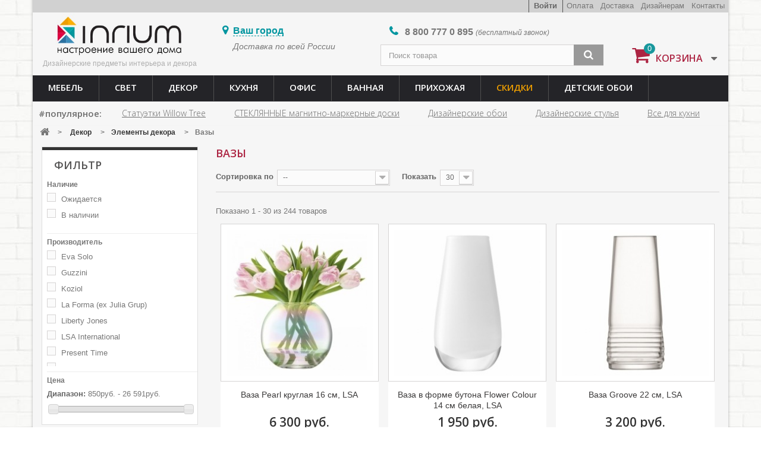

--- FILE ---
content_type: text/html; charset=utf-8
request_url: https://inrium.ru/93-vazy
body_size: 21993
content:
<!DOCTYPE HTML> <!--[if lt IE 7]><html class="no-js lt-ie9 lt-ie8 lt-ie7" lang="ru"><![endif]--> <!--[if IE 7]><html class="no-js lt-ie9 lt-ie8 ie7" lang="ru"><![endif]--> <!--[if IE 8]><html class="no-js lt-ie9 ie8" lang="ru"><![endif]--> <!--[if gt IE 8]><html class="no-js ie9" lang="ru"><![endif]--><html lang="ru"><head><meta charset="utf-8" /><title>Вазы дизайнерские купить - Интернет-магазин Инриум</title><meta name="description" content="Купить дизайнерские вазы известных брендов в интернет-магазине Инриум.ру! Бесплатная доставка в Москве, Санкт-Петербурге, по России." /><meta name="keywords" content="Вазы,купить,цена,отзывы" /><meta charset="utf-8"><meta name="generator" content="PrestaShop" /><meta name="robots" content="index,follow" /><meta name="viewport" content="width=device-width, minimum-scale=0.25, maximum-scale=1.6, initial-scale=1.0" /><meta name="apple-mobile-web-app-capable" content="yes" /><link rel="icon" type="image/vnd.microsoft.icon" href="/img/favicon.ico?1613598854" /><link rel="shortcut icon" type="image/x-icon" href="/img/favicon.ico?1613598854" /><link rel="stylesheet" href="https://inrium.ru/themes/default-bootstrap/cache/v_562_5d9648a707783026b5033414b85de15c_all.css" type="text/css" media="all" /> <script type="text/javascript">var CUSTOMIZE_TEXTFIELD = 1;
var FancyboxI18nClose = 'Закрыть';
var FancyboxI18nNext = 'Вперед';
var FancyboxI18nPrev = 'Назад';
var ajax_allowed = true;
var ajaxsearch = true;
var baseDir = 'https://inrium.ru/';
var baseUri = 'https://inrium.ru/';
var blocklayeredSliderName = {"price":"\u0446\u0435\u043d\u0430","weight":"\u0432\u0435\u0441"};
var blocksearch_type = 'top';
var comparator_max_item = 0;
var comparedProductsIds = [];
var contentOnly = false;
var currency = {"id":1,"name":"Ruble","iso_code":"RUB","iso_code_num":"643","sign":"\u0440\u0443\u0431.","blank":"1","conversion_rate":"1.000000","deleted":"0","format":"2","decimals":"0","active":"1","prefix":"","suffix":" \u0440\u0443\u0431.","id_shop_list":null,"force_id":false};
var currencyBlank = 1;
var currencyFormat = 2;
var currencyRate = 1;
var currencySign = 'руб.';
var customizationIdMessage = 'Модификация №';
var delete_txt = 'Удалить';
var displayList = false;
var filters = [{"type_lite":"quantity","type":"quantity","id_key":0,"name":"\u041d\u0430\u043b\u0438\u0447\u0438\u0435","values":[{"name":"\u041e\u0436\u0438\u0434\u0430\u0435\u0442\u0441\u044f","nbr":5,"link":"https:\/\/inrium.ru\/93-vazy#nalichie-ozhidaetsya","rel":"nofollow"},{"name":"\u0412 \u043d\u0430\u043b\u0438\u0447\u0438\u0438","nbr":239,"link":"https:\/\/inrium.ru\/93-vazy#nalichie-v_nalichii","rel":"nofollow"}],"filter_show_limit":"0","filter_type":"0"},{"type_lite":"manufacturer","type":"manufacturer","id_key":0,"name":"\u041f\u0440\u043e\u0438\u0437\u0432\u043e\u0434\u0438\u0442\u0435\u043b\u044c","values":{"30":{"name":"Eva Solo","nbr":"21","link":"https:\/\/inrium.ru\/93-vazy#proizvoditel-eva_solo","rel":"nofollow"},"71":{"name":"Guzzini","nbr":"1","link":"https:\/\/inrium.ru\/93-vazy#proizvoditel-guzzini","rel":"nofollow"},"86":{"name":"Koziol","nbr":"12","link":"https:\/\/inrium.ru\/93-vazy#proizvoditel-koziol","rel":"nofollow"},"89":{"name":"La Forma (ex Julia Grup)","nbr":"129","link":"https:\/\/inrium.ru\/93-vazy#proizvoditel-la_forma_ex_julia_grup","rel":"nofollow"},"117":{"name":"Liberty Jones","nbr":"1","link":"https:\/\/inrium.ru\/93-vazy#proizvoditel-liberty_jones","rel":"nofollow"},"84":{"name":"LSA International","nbr":"66","link":"https:\/\/inrium.ru\/93-vazy#proizvoditel-lsa_international","rel":"nofollow"},"10":{"name":"Present Time","nbr":"1","link":"https:\/\/inrium.ru\/93-vazy#proizvoditel-present_time","rel":"nofollow"},"103":{"name":"Qualy","nbr":"10","link":"https:\/\/inrium.ru\/93-vazy#proizvoditel-qualy","rel":"nofollow"},"25":{"name":"Umbra","nbr":"3","link":"https:\/\/inrium.ru\/93-vazy#proizvoditel-umbra","rel":"nofollow"}},"filter_show_limit":"0","filter_type":"0"},{"type_lite":"price","type":"price","id_key":0,"name":"\u0426\u0435\u043d\u0430","slider":true,"max":"26591","min":"850","values":{"1":"26591","0":"850"},"unit":"\u0440\u0443\u0431.","format":"2","filter_show_limit":"0","filter_type":"0"}];
var freeProductTranslation = 'Бесплатно!';
var freeShippingTranslation = 'Бесплатная доставка!';
var generated_date = 1769115524;
var hasDeliveryAddress = false;
var highDPI = true;
var id_lang = 1;
var img_dir = 'https://inrium.ru/themes/default-bootstrap/img/';
var instantsearch = false;
var isGuest = 0;
var isLogged = 0;
var isMobile = false;
var max_item = 'Нельзя добавить больше чем 0 товаров для сравнения';
var min_item = 'Выберите по крайней мере один товар';
var page_name = 'category';
var param_product_url = '#';
var placeholder_blocknewsletter = 'Введите ваш e-mail';
var priceDisplayMethod = 0;
var priceDisplayPrecision = 0;
var quickView = false;
var removingLinkText = 'удалить товар из корзины';
var request = 'https://inrium.ru/93-vazy';
var roundMode = 2;
var search_url = 'https://inrium.ru/search';
var static_token = 'f5a8a64af0bdefc1e30ab5622ddbcb50';
var toBeDetermined = 'Определить';
var token = 'efecbcf6cce8f9b080fbc6a47a86275a';
var usingSecureMode = true;</script> <script type="text/javascript" src="https://inrium.ru/themes/default-bootstrap/cache/v_317_3b17128562cce19c15c974129162d006.js"></script> <script>var prefix = '';
        var sufix = '';
        function getURLParameter(url, name) {
            return (RegExp(name + '=' + '(.+?)(&|$)').exec(url)||[,null])[1];
        }

        !function(f,b,e,v,n,t,s){if(f.fbq)return;n=f.fbq=function(){n.callMethod?
            n.callMethod.apply(n,arguments):n.queue.push(arguments)};if(!f._fbq)f._fbq=n;
            n.push=n;n.loaded=!0;n.version='2.0';n.queue=[];t=b.createElement(e);t.async=!0;
            t.src=v;s=b.getElementsByTagName(e)[0];s.parentNode.insertBefore(t,s)}(window,
            document,'script','https://connect.facebook.net/en_US/fbevents.js');
        fbq('init', '277850966000507');
        

                    fbq('track', "PageView");
        
        
        
                            

                                                        
                                    
                                    $(document).ready(function(){
                    $('.ajax_add_to_cart_button').click(function(){
                                                var idp = prefix+getURLParameter($(this).attr('href'),'id_product')+sufix;
                                                fbq('track', 'AddToCart', {content_ids: idp, content_type: 'product'});
                    });
                });</script><link rel="stylesheet" href="//maxcdn.bootstrapcdn.com/font-awesome/4.7.0/css/font-awesome.min.css" /> <script>function nativeSelector(target) {
            var elements = document.querySelectorAll(target);
            var results = [];
            var child;
            for(var i = 0; i < elements.length; i++) {
                child = elements[i].childNodes[0];
                if(elements[i].hasChildNodes() && child.nodeType == 3) {
                    results.push(child);
                }
            }
            return results;
        }

        function replaceOnDocument(parent, pattern, pattern_text, string){
            var regexp = new RegExp('(?![^<]+>)' + pattern_text, 'gi');
            $(parent).find('*:not(script):not(noscript):not(style):not(iframe)').each(function() {
                if ($(this).contents()){
                    $(this).contents().filter(function() {
                        if (this.nodeType == 3) {
                            if (this.textContent.indexOf(pattern_text) !== -1) {
                                this.parentNode.innerHTML = this.parentNode.innerHTML.replace(regexp, string);
                            }
                        }
                    });
                }
            });
        }

        $(document).ready(function() {
                                            });


        $(document).ready(function() {
                                    
            $('.sale_askell').tooltipster({
                content: 'Loading ...',
                contentAsHTML: true,
                trigger: 'click',
                animation: 'fade',
                theme: 'tooltipster-shadow',
                functionBefore: function(instance27, helper27) {
                    var $origin27 = $(helper27.origin);
                    if ($origin27.data('loaded') !== true) {
                        $.get('https://inrium.ru/modules/tooltips/ajax_tooltips.php?id=27', function(data27) {
                            instance27.content(data27);
                            $origin27.data('loaded', true);
                        });
                    }
                }
            });
            
                                });</script> <link rel="stylesheet" href="//fonts.googleapis.com/css?family=Open+Sans:300,600&amp;subset=latin,latin-ext" type="text/css" media="all" /> <!--[if IE 8]> <script src="https://oss.maxcdn.com/libs/html5shiv/3.7.0/html5shiv.js"></script> <script src="https://oss.maxcdn.com/libs/respond.js/1.3.0/respond.min.js"></script> <![endif]--><link rel="manifest" href="/manifest.json" /><meta name="facebook-domain-verification" content="bxs1rqm83irh8mvq2z97ssgc1a4zep" /> <script type="text/javascript">!function(){var t=document.createElement("script");t.type="text/javascript",t.async=!0,t.src='https://vk.com/js/api/openapi.js?169',t.onload=function(){VK.Retargeting.Init("VK-RTRG-1336554-1gZQf"),VK.Retargeting.Hit()},document.head.appendChild(t)}();</script><noscript><img src="https://vk.com/rtrg?p=VK-RTRG-1336554-1gZQf" style="position:fixed; left:-999px;" alt=""/></noscript></head><body id="category" class="category category-93 category-vazy show-left-column hide-right-column lang_ru"><div id="page"><div class="header-container"> <header id="header" class="container"><div class="nav"><div class="container"><div class="row"> <nav><div class="ourlinks"> <a href="https://inrium.ru/content/17-contacty">Контакты</a></div><div class="ourlinks"> <a href="https://inrium.ru/content/35-dizajneram">Дизайнерам</a></div><div class="ourlinks"> <a href="https://inrium.ru/content/13-delivery">Доставка</a></div><div class="ourlinks"> <a href="https://inrium.ru/content/14-oplata">Оплата</a></div><div class="header_user_info"> <a class="login" href="https://inrium.ru/my-account" rel="nofollow" title="Войти в учетную запись"> Войти </a></div> </nav></div></div></div><div><div class="container"><div class="row"><div id="header_logo"> <a href="https://inrium.ru/" title="Интернет-магазин Инриум"> <img class="logo" src="https://inrium.ru/img/inrium-logo-1499434264.jpg" alt="Интернет-магазин Инриум" width="360" height="114"/> </a><p style="font-size:12px; color:#afafaf; text-align:center;">Дизайнерские предметы интерьера и декора</p></div><div class="sity col-xs-6 col-sm-3"><div id="header_sity"><span>Ваш город</span></div><div id="header_sity_delivery"><a href="https://inrium.ru/content/13-delivery">Доставка по всей России</a></div></div><div class="header_phone col-sm-4"> <span>8 800</span> 777 0 895 <i>(бесплатный звонок)</i></div><div id="search_block_top" class="col-xs-9 col-sm-4 clearfix"><form id="searchbox" method="get" action="//inrium.ru/search" > <input type="hidden" name="controller" value="search" /> <input type="hidden" name="orderby" value="position" /> <input type="hidden" name="orderway" value="desc" /> <input class="search_query form-control" type="text" id="search_query_top" name="search_query" placeholder="Поиск товара" value="" /> <button type="submit" name="submit_search" class="btn btn-default button-search"> <span>Поиск</span> </button></form></div><div class="col-xs-3 col-sm-2 clearfix"><div class="shopping_cart"> <a href="https://inrium.ru/order" title="Просмотр корзины" rel="nofollow"> <b>Корзина</b> <span class="ajax_cart_quantity">0</span> </a><div class="cart_block block exclusive"><div class="block_content"><div class="cart_block_list"><p class="cart_block_no_products"> Нет товаров</p><div class="cart-prices"><div class="cart-prices-line last-line"> <span class="price cart_block_total ajax_block_cart_total">0 руб.</span> <span>Итого, к оплате:</span></div></div><p class="cart-buttons"> <a id="button_order_cart" class="btn btn-default button button-small" href="https://inrium.ru/order" title="Оформить заказ" rel="nofollow"> <span> Оформить заказ<i class="icon-chevron-right right"></i> </span> </a></p></div></div></div></div></div><div id="layer_cart"><div class="clearfix"><div class="layer_cart_product col-xs-12 col-md-6"> <span class="cross" title="Закрыть окно"></span> <span class="title"> <i class="icon-check"></i>Товар добавлен в корзину </span><div class="product-image-container layer_cart_img"></div><div class="layer_cart_product_info"> <span id="layer_cart_product_title" class="product-name"></span> <span id="layer_cart_product_attributes"></span><div> <strong class="dark">Количество</strong> <span id="layer_cart_product_quantity"></span></div><div> <strong class="dark">Итого, к оплате:</strong> <span id="layer_cart_product_price"></span></div></div></div><div class="layer_cart_cart col-xs-12 col-md-6"> <span class="title"> <span class="ajax_cart_product_txt_s unvisible"> Товаров в корзине: <span class="ajax_cart_quantity">0</span>. </span> <span class="ajax_cart_product_txt "> Сейчас в корзине 1 товар. </span> </span><div class="layer_cart_row"> <strong class="dark"> Стоимость: </strong> <span class="ajax_block_products_total"> </span></div><div class="layer_cart_row"> <strong class="dark"> Итого, к оплате: </strong> <span class="ajax_block_cart_total"> </span></div><div class="button-container"> <span class="continue btn btn-default button exclusive-medium" title="Продолжить покупки"> <span> <i class="icon-chevron-left left"></i>Продолжить покупки </span> </span> <a class="btn btn-default button button-medium" href="https://inrium.ru/order" title="Перейти в корзину" rel="nofollow"> <span> Перейти в корзину<i class="icon-chevron-right right"></i> </span> </a></div></div></div><div class="crossseling"></div></div><div class="layer_cart_overlay"></div><div id="block_top_menu" class="sf-contener clearfix col-lg-12"><div class="cat-title">Каталог товаров</div><ul class="sf-menu clearfix menu-content"><li><a href="https://inrium.ru/135-mebel" title="Мебель">Мебель</a><ul><li><a href="https://inrium.ru/137-stoliki" title="Столы">Столы</a><ul><li><a href="https://inrium.ru/374-zhurnalnye-stoliki" title="Журнальные (кофейные) столики">Журнальные (кофейные) столики</a></li><li><a href="https://inrium.ru/375-obedennye-stoly" title="Обеденные столы">Обеденные столы</a></li><li><a href="https://inrium.ru/376-ofisnye-stoly" title="Офисные столы">Офисные столы</a></li><li><a href="https://inrium.ru/377-pristavnye-stoliki" title="Приставные столики">Приставные столики</a></li><li><a href="https://inrium.ru/383-pismennye-stoly" title="Письменные столы">Письменные столы</a></li><li><a href="https://inrium.ru/604-servirovochnye-stoliki" title="Сервировочные столики">Сервировочные столики</a></li></ul></li><li><a href="https://inrium.ru/136-polki" title="Полки">Полки</a></li><li><a href="https://inrium.ru/138-pufy" title="Пуфы">Пуфы</a></li><li><a href="https://inrium.ru/140-stulya" title="Стулья">Стулья</a><ul><li><a href="https://inrium.ru/378-barnye-stulya" title="Барные стулья">Барные стулья</a></li><li><a href="https://inrium.ru/379-obedennye-stulya" title="Обеденные стулья">Обеденные стулья</a></li><li><a href="https://inrium.ru/466-ofisnye-stulya" title="Офисные стулья">Офисные стулья</a></li></ul></li><li><a href="https://inrium.ru/253-krovati" title="Кровати">Кровати</a></li><li><a href="https://inrium.ru/252-tumby" title="Тумбы">Тумбы</a><ul><li><a href="https://inrium.ru/381-tumby-dlya-tv-multimedia" title="Тумбы для ТВ / мультимедиа">Тумбы для ТВ / мультимедиа</a></li><li><a href="https://inrium.ru/382-prikrovatnye-tumby" title="Прикроватные тумбы">Прикроватные тумбы</a></li></ul></li><li><a href="https://inrium.ru/266-divany" title="Диваны">Диваны</a></li><li><a href="https://inrium.ru/267-komody" title="Комоды">Комоды</a></li><li><a href="https://inrium.ru/268-komplekty-mebeli" title="Комплекты мебели">Комплекты мебели</a></li><li><a href="https://inrium.ru/272-shkafy" title="Шкафы">Шкафы</a></li><li><a href="https://inrium.ru/380-stenki" title="Стенки">Стенки</a></li><li><a href="https://inrium.ru/465-kresla" title="Кресла">Кресла</a></li><li><a href="https://inrium.ru/600-stellazhi" title="Стеллажи">Стеллажи</a></li><li><a href="https://inrium.ru/620-banketki" title="Банкетки">Банкетки</a></li></ul></li><li><a href="https://inrium.ru/392-dizajnerskie-svetilniki" title="Свет">Свет</a><ul><li><a href="https://inrium.ru/393-nastolnye-lampy" title="Настольные лампы">Настольные лампы</a></li><li><a href="https://inrium.ru/387-potolochnye-svetilniki" title="Потолочные светильники">Потолочные светильники</a></li><li><a href="https://inrium.ru/395-podvesnye-svetilniki" title="Подвесные светильники">Подвесные светильники</a></li><li><a href="https://inrium.ru/394-torshery-napolnye-svetilniki" title="Торшеры, напольные светильники">Торшеры, напольные светильники</a></li><li><a href="https://inrium.ru/390-oborudovanie" title="Оборудование">Оборудование</a></li><li><a href="https://inrium.ru/391-bra" title="Бра">Бра</a></li></ul></li><li><a href="https://inrium.ru/218-dekor" title="Декор">Декор</a><ul><li><a href="https://inrium.ru/94-statuetki-willow-tree" title="Статуэтки Willow Tree">Статуэтки Willow Tree</a></li><li><a href="https://inrium.ru/6-chasy" title="Часы">Часы</a><ul><li><a href="https://inrium.ru/52-chasy-nastolnye" title="Песочные часы">Песочные часы</a></li><li><a href="https://inrium.ru/66-kuhonnye-chasy" title="Кухонные часы">Кухонные часы</a></li><li><a href="https://inrium.ru/9-clock" title="Дизайнерские настенные часы">Дизайнерские настенные часы</a></li></ul></li><li><a href="https://inrium.ru/92-elementy-dekora" title="Элементы декора">Элементы декора</a><ul><li class="sfHoverForce"><a href="https://inrium.ru/93-vazy" title="Вазы">Вазы</a></li><li><a href="https://inrium.ru/96-ramki-dlya-foto" title="Рамки для фото">Рамки для фото</a></li><li><a href="https://inrium.ru/97-raznye-melochi" title="Разные мелочи">Разные мелочи</a></li><li><a href="https://inrium.ru/250-shkatulki" title="Шкатулки">Шкатулки</a></li><li><a href="https://inrium.ru/95-svechi" title="Подсвечники, свечи">Подсвечники, свечи</a></li></ul></li><li><a href="https://inrium.ru/4-pillow" title="Текстиль для дома">Текстиль для дома</a><ul><li><a href="https://inrium.ru/5-pokryvala" title="Покрывала">Покрывала</a></li><li><a href="https://inrium.ru/219-pledy" title="Пледы">Пледы</a></li><li><a href="https://inrium.ru/398-kovry" title="Ковры">Ковры</a></li><li><a href="https://inrium.ru/401-dekorativnye-podushki-chehly" title="Декоративные подушки и чехлы">Декоративные подушки и чехлы</a></li><li><a href="https://inrium.ru/400-prostyni" title="Простыни">Простыни</a></li><li><a href="https://inrium.ru/399-pododeyalniki" title="Пододеяльники">Пододеяльники</a></li><li><a href="https://inrium.ru/402-navolochki" title="Наволочки">Наволочки</a></li><li><a href="https://inrium.ru/584-postelnoe-bele" title="Постельное белье">Постельное белье</a></li></ul></li><li><a href="https://inrium.ru/485-enesco-disney" title="Фигурки Disney">Фигурки Disney</a><ul><li><a href="https://inrium.ru/487-dedy-morozy" title="Деды Морозы">Деды Морозы</a></li></ul></li><li><a href="https://inrium.ru/23-dekor-sten" title="Оформление стен">Оформление стен</a><ul><li><a href="https://inrium.ru/27-naklejki-na-stenu" title="Наклейки на стену">Наклейки на стену</a></li><li><a href="https://inrium.ru/30-kartiny-postery" title="Картины, постеры">Картины, постеры</a></li><li><a href="https://inrium.ru/31-karty-mira" title="Карты мира, карты стран">Карты мира, карты стран</a></li><li><a href="https://inrium.ru/32-vinilovye-nakleiki-dlya-zapisei" title="Наклейки для записей">Наклейки для записей</a></li><li><a href="https://inrium.ru/114-steklyannye-magnitno-markernye-doski" title="Стеклянные магнитно-маркерные доски">Стеклянные магнитно-маркерные доски</a></li><li><a href="https://inrium.ru/24-zerkala" title="Декоративные зеркала">Декоративные зеркала</a></li><li><a href="https://inrium.ru/160-dekor-na-stenu" title="Декор на стену">Декор на стену</a></li></ul></li><li><a href="https://inrium.ru/602-semejnye-kompozicii-willow-tree" title="Семейные композиции Willow Tree">Семейные композиции Willow Tree</a></li></ul></li><li><a href="https://inrium.ru/34-aksessuary-dlya-kuhni" title="Кухня">Кухня</a><ul><li><a href="https://inrium.ru/220-dlya-chaya-i-kofe" title="Для чая и кофе">Для чая и кофе</a><ul><li><a href="https://inrium.ru/107-kruzhki-i-chashki" title="Кружки и чашки">Кружки и чашки</a></li><li><a href="https://inrium.ru/221-chajniki-zavarniki" title="Чайники, заварники">Чайники, заварники</a></li><li><a href="https://inrium.ru/222-saharnicy" title="Сахарницы">Сахарницы</a></li><li><a href="https://inrium.ru/223-aksessuary-dlya-chaya-i-kofe" title="Аксессуары для чая и кофе">Аксессуары для чая и кофе</a></li><li><a href="https://inrium.ru/243-kofevarki" title="Кофеварки">Кофеварки</a></li></ul></li><li><a href="https://inrium.ru/224-barnye-aksessuary" title="Бар">Бар</a><ul><li><a href="https://inrium.ru/204-aksessuary-dlya-vina" title="Аксессуары для вина">Аксессуары для вина</a></li><li><a href="https://inrium.ru/171-grafiny" title="Графины">Графины</a></li><li><a href="https://inrium.ru/225-barnye-prinadlezhnosti" title="Барные принадлежности">Барные принадлежности</a></li><li><a href="https://inrium.ru/202-bokaly" title="Бокалы, стаканы">Бокалы, стаканы</a><ul></ul></li></ul></li><li><a href="https://inrium.ru/226-posuda-dlya-lancha" title="Для ланча">Для ланча</a><ul><li><a href="https://inrium.ru/227-lanch-boksy" title="Ланч-боксы">Ланч-боксы</a></li><li><a href="https://inrium.ru/228-termosy" title="Термосы">Термосы</a></li><li><a href="https://inrium.ru/229-butylki-dlya-vody" title="Бутылочки для воды">Бутылочки для воды</a></li><li><a href="https://inrium.ru/599-termosumki" title="Термосумки">Термосумки</a></li></ul></li><li><a href="https://inrium.ru/35-predmety-dekora-kuhni" title="Декорирование кухни">Декорирование кухни</a><ul><li><a href="https://inrium.ru/41-chasy-dlia-kuhni" title="Часы для кухни">Часы для кухни</a></li><li><a href="https://inrium.ru/102-kartiny-dlya-kuhni" title="Картины для кухни">Картины для кухни</a></li><li><a href="https://inrium.ru/36-vinilovye-naklejki-na-kuhnyu" title="Виниловые наклейки на кухню">Виниловые наклейки на кухню</a></li><li><a href="https://inrium.ru/37-doski-dlya-zapisej" title="Доски для записей">Доски для записей</a></li><li><a href="https://inrium.ru/246-magnitnye-doski" title="Магнитные доски">Магнитные доски</a></li></ul></li><li><a href="https://inrium.ru/231-posuda-dlya-prigotovleniya" title="Приготовление еды">Приготовление еды</a><ul><li><a href="https://inrium.ru/232-nozhi-kukhonnye-instrumenty" title="Ножи, кухонные инструменты">Ножи, кухонные инструменты</a></li><li><a href="https://inrium.ru/195-razdelochnye-doski" title="Разделочные доски">Разделочные доски</a></li><li><a href="https://inrium.ru/233-poleznye-pribory" title="Кухонные приборы">Кухонные приборы</a></li><li><a href="https://inrium.ru/164-kastryuli" title="Кастрюли, сковороды">Кастрюли, сковороды</a></li><li><a href="https://inrium.ru/174-miski-i-durshlagi" title="Миски и дуршлаги">Миски и дуршлаги</a></li><li><a href="https://inrium.ru/249-tarelki" title="Тарелки">Тарелки</a></li><li><a href="https://inrium.ru/251-posuda-dlya-duhovki" title="Посуда для духовки">Посуда для духовки</a></li><li><a href="https://inrium.ru/352-dlya-grilya" title="Для гриля">Для гриля</a></li></ul></li><li><a href="https://inrium.ru/236-servirovka" title="Сервировка">Сервировка</a><ul><li><a href="https://inrium.ru/240-vazy-i-blyuda" title="Вазы и блюда">Вазы и блюда</a></li><li><a href="https://inrium.ru/238-dlya-specij" title="Для специй">Для специй</a></li><li><a href="https://inrium.ru/239-salfetnicy" title="Салфетницы">Салфетницы</a></li><li><a href="https://inrium.ru/241-priyatnye-melochi" title="Приятные мелочи">Приятные мелочи</a></li><li><a href="https://inrium.ru/248-kuvshiny" title="Кувшины">Кувшины</a></li><li><a href="https://inrium.ru/355-stolovye-pribory" title="Столовые приборы">Столовые приборы</a></li></ul></li><li><a href="https://inrium.ru/230-poryadok-na-kuhne" title="Порядок на кухне">Порядок на кухне</a><ul><li><a href="https://inrium.ru/237-kontejnery-dlya-hraneniya" title="Хранение">Хранение</a></li><li><a href="https://inrium.ru/235-aksessuary-dlya-rakoviny" title="Для раковины">Для раковины</a></li><li><a href="https://inrium.ru/351-kontejnery-dlya-musora" title="Контейнеры для мусора">Контейнеры для мусора</a></li><li><a href="https://inrium.ru/234-derzhateli-polotenets" title="Держатели полотенец">Держатели полотенец</a></li><li><a href="https://inrium.ru/244-dozatory-dlya-kuhni" title="Дозаторы для кухни">Дозаторы для кухни</a></li><li><a href="https://inrium.ru/356-miski-dlya-zhivotnykh" title="Миски для животных">Миски для животных</a></li><li><a href="https://inrium.ru/175-sushilki-dlya-posudy" title="Сушилки для посуды">Сушилки для посуды</a></li></ul></li><li><a href="https://inrium.ru/103-tekstil" title="Текстиль">Текстиль</a><ul><li><a href="https://inrium.ru/407-skaterti" title="Скатерти">Скатерти</a></li><li><a href="https://inrium.ru/410-salfetki-servirovochnye" title="Салфетки сервировочные">Салфетки сервировочные</a></li><li><a href="https://inrium.ru/105-fartuki" title="Фартуки">Фартуки</a></li><li><a href="https://inrium.ru/245-kuhonnye-polotentsa" title="Кухонные полотенца">Кухонные полотенца</a></li><li><a href="https://inrium.ru/408-prihvatki-fartuki" title="Прихватки">Прихватки</a></li><li><a href="https://inrium.ru/104-dekorativnye-podushki" title="Подушки на стул">Подушки на стул</a></li></ul></li></ul></li><li><a href="https://inrium.ru/14-ofisnye-prinadlezhnosti" title="Офис">Офис</a><ul><li><a href="https://inrium.ru/88-magnitnye-doski" title="Стеклянные маркерные доски">Стеклянные маркерные доски</a></li><li><a href="https://inrium.ru/15-dekor-ofisa" title="Декор офиса">Декор офиса</a><ul><li><a href="https://inrium.ru/39-naklejki-v-ofis" title="Наклейки в офис">Наклейки в офис</a></li><li><a href="https://inrium.ru/16-naklejki-dlya-zapisej-v-ofis" title="Наклейки для записей в офис">Наклейки для записей в офис</a></li><li><a href="https://inrium.ru/42-karty-mira-v-ofis" title="Карты мира, стран в офис">Карты мира, стран в офис</a></li><li><a href="https://inrium.ru/40-chasy-v-ofis" title="Часы для офиса">Часы для офиса</a></li><li><a href="https://inrium.ru/120-ofisnye-nastolnye-lampy" title="Офисные настольные лампы">Офисные настольные лампы</a></li></ul></li><li><a href="https://inrium.ru/111-hranenie-i-poriadok" title="Хранение и порядок">Хранение и порядок</a><ul><li><a href="https://inrium.ru/166-korziny-dlya-musora-ofisnye" title="Корзины для мусора офисные">Корзины для мусора офисные</a></li><li><a href="https://inrium.ru/112-korobki" title="Коробки">Коробки</a></li><li><a href="https://inrium.ru/132-gazetnicy" title="Газетницы">Газетницы</a></li><li><a href="https://inrium.ru/198-lanch-boksy" title="Ланч-боксы">Ланч-боксы</a></li></ul></li><li><a href="https://inrium.ru/354-raznye-melochi" title="Разные мелочи">Разные мелочи</a></li><li><a href="https://inrium.ru/397-aksessuary-dlya-steklyannyh-dosok" title="Аксессуары для стеклянных досок">Аксессуары для стеклянных досок</a></li><li><a href="https://inrium.ru/468-ofisnaya-mebel" title="Офисная мебель">Офисная мебель</a><ul><li><a href="https://inrium.ru/469-ofisnye-kresla" title="Офисные кресла">Офисные кресла</a></li><li><a href="https://inrium.ru/470-ofisnye-stoly" title="Офисные столы">Офисные столы</a></li><li><a href="https://inrium.ru/605-ofisnye-shkafy" title="Офисные шкафы">Офисные шкафы</a></li><li><a href="https://inrium.ru/606-ofisnye-veshalki" title="Офисные вешалки">Офисные вешалки</a></li></ul></li></ul></li><li><a href="https://inrium.ru/33-aksessuary-dlya-vannoj" title="Ванная">Ванная</a><ul><li><a href="https://inrium.ru/588-derzhatel-dlya-tualetnoj-bumagi" title="Держатели для туалетной бумаги">Держатели для туалетной бумаги</a></li><li><a href="https://inrium.ru/153-dispensery-i-mylnicy" title="Диспенсеры и мыльницы">Диспенсеры и мыльницы</a></li><li><a href="https://inrium.ru/154-korziny-dlya-belya" title="Корзины для белья">Корзины для белья</a></li><li><a href="https://inrium.ru/155-ershiki-dlya-unitaza" title="Ершики для унитаза">Ершики для унитаза</a></li><li><a href="https://inrium.ru/156-veshalki-dlya-vannoj" title="Вешалки и крючки для ванной">Вешалки и крючки для ванной</a></li><li><a href="https://inrium.ru/157-musornye-vedra" title="Мусорные ведра">Мусорные ведра</a></li><li><a href="https://inrium.ru/214-vannye-prinadlezhnosti" title="Аксессуары для ванной">Аксессуары для ванной</a></li><li><a href="https://inrium.ru/586-derzhateli-dlya-zubnykh-shhetok" title="Держатели и стаканы для зубных щеток">Держатели и стаканы для зубных щеток</a></li><li><a href="https://inrium.ru/585-tekstil-dlya-vannoj" title="Текстиль для ванной">Текстиль для ванной</a><ul><li><a href="https://inrium.ru/403-kovriki-dlya-vannoj-komnaty" title="Коврики для ванной комнаты">Коврики для ванной комнаты</a></li><li><a href="https://inrium.ru/404-shtory-dlya-vannoj" title="Шторы для ванной">Шторы для ванной</a></li><li><a href="https://inrium.ru/405-halaty" title="Халаты банные">Халаты банные</a></li><li><a href="https://inrium.ru/406-polotenca" title="Полотенца">Полотенца</a></li><li><a href="https://inrium.ru/597-kosmetichki" title="Косметички">Косметички</a></li></ul></li><li><a href="https://inrium.ru/587-organajzery" title="Полки для ванной, органайзеры">Полки для ванной, органайзеры</a></li></ul></li><li><a href="https://inrium.ru/43-aksessuary-dlya-prihozhej" title="Прихожая">Прихожая</a><ul><li><a href="https://inrium.ru/79-veshalki-v-prihozhuyu" title="Вешалки в прихожую">Вешалки в прихожую</a></li><li><a href="https://inrium.ru/46-zerkala-v-prihozhuyu" title="Зеркала в прихожую">Зеркала в прихожую</a></li><li><a href="https://inrium.ru/45-vinilovye-naklejki" title="Интерьерные наклейки">Интерьерные наклейки</a></li><li><a href="https://inrium.ru/116-podstavki-dlya-zontov" title="Подставки для зонтов">Подставки для зонтов</a></li><li><a href="https://inrium.ru/130-klyuchnitsy-v-prihozhuyu" title="Ключницы в прихожую">Ключницы в прихожую</a></li><li><a href="https://inrium.ru/464-podstavki-dlya-obuvi" title="Подставки для обуви">Подставки для обуви</a></li><li><a href="https://inrium.ru/596-sumki-ryukzaki-chemodany" title="Сумки, рюкзаки, чемоданы">Сумки, рюкзаки, чемоданы</a></li><li><a href="https://inrium.ru/598-zonty-dozhdeviki" title="Зонты, дождевики">Зонты, дождевики</a></li></ul></li><li><a href="https://inrium.ru/prices-drop" title="Скидки">Скидки</a></li><li><a href="https://inrium.ru/595-oboi" title="Детские обои">Детские обои</a><ul><li><a href="https://inrium.ru/657-oboi-princessy-edinorogi" title="Обои принцессы, единороги">Обои принцессы, единороги</a></li><li><a href="https://inrium.ru/612-oboi-gory" title="Обои Горы">Обои Горы</a></li><li><a href="https://inrium.ru/613-oboi-karta-mira" title="Обои Карта мира">Обои Карта мира</a></li><li><a href="https://inrium.ru/622-oboi-les" title="Обои Лес">Обои Лес</a></li><li><a href="https://inrium.ru/624-oboi-gorod" title="Обои Город">Обои Город</a></li><li><a href="https://inrium.ru/615-oboi-zhivotnye" title="Обои Животные">Обои Животные</a></li><li><a href="https://inrium.ru/626-oboi-tropiki-afrika" title="Обои Тропики, Африка">Обои Тропики, Африка</a></li><li><a href="https://inrium.ru/616-oboi-geometriya" title="Обои Геометрия/Абстракция">Обои Геометрия/Абстракция</a></li><li><a href="https://inrium.ru/621-oboi-dinozavry" title="Обои Динозавры">Обои Динозавры</a></li><li><a href="https://inrium.ru/614-oboi-cvety" title="Обои Цветы и Растения">Обои Цветы и Растения</a></li><li><a href="https://inrium.ru/623-oboi-morskie" title="Обои Море, Киты, Корабли">Обои Море, Киты, Корабли</a></li><li><a href="https://inrium.ru/643-oboi-oblaka" title="Обои Облака, воздушные шары">Обои Облака, воздушные шары</a></li><li><a href="https://inrium.ru/645-oboi-kompanony" title="Обои компаньоны">Обои компаньоны</a></li><li><a href="https://inrium.ru/653-oboi-v-spalnyu-gostinuyu-mondeco-luxe" title="Обои в спальню, гостиную Mondeco Luxe">Обои в спальню, гостиную Mondeco Luxe</a></li><li><a href="https://inrium.ru/654-oboi-kosmos" title="Обои Космос">Обои Космос</a></li><li><a href="https://inrium.ru/618-oboi-dlya-devochek" title="Обои для девочек">Обои для девочек</a></li><li><a href="https://inrium.ru/658-oboi-mashinki-transport" title="Обои машинки, транспорт">Обои машинки, транспорт</a></li><li><a href="https://inrium.ru/619-oboi-dlya-malchikov" title="Обои для мальчиков">Обои для мальчиков</a></li></ul></li></ul><ul class="sf-menu1 clearfix menu-content"><li><p>#популярное:</p></li><li> <a href="https://inrium.ru/94-statuetki-willow-tree">Статуэтки Willow Tree</a></li><li> <a href="https://inrium.ru/88-magnitnye-doski">СТЕКЛЯННЫЕ магнитно-маркерные доски</a></li><li> <a href="https://inrium.ru/595-oboi">Дизайнерские обои</a></li><li> <a href="https://inrium.ru/140-stulya">Дизайнерские стулья</a></li><li> <a href="https://inrium.ru/34-aksessuary-dlya-kuhni">Все для кухни</a></li></ul></div></div></div></div> </header></div><div class="columns-container"><div id="columns" class="container"><div class="breadcrumb clearfix"> <a class="home" href="https://inrium.ru/" title="На главную"><i class="icon-home"></i></a> <span class="navigation-pipe">&gt;</span> <span class="navigation_page"><span itemscope itemtype="http://data-vocabulary.org/Breadcrumb"><a itemprop="url" href="https://inrium.ru/218-dekor" title="Декор" ><span itemprop="title">Декор</span></a></span><span class="navigation-pipe">></span><span itemscope itemtype="http://data-vocabulary.org/Breadcrumb"><a itemprop="url" href="https://inrium.ru/92-elementy-dekora" title="Элементы декора" ><span itemprop="title">Элементы декора</span></a></span><span class="navigation-pipe">></span>Вазы</span></div><div id="slider_row" class="row"></div><div class="row"><div id="left_column" class="column col-xs-12 col-sm-3"><div id="layered_block_left" class="block"><p class="title_block">Фильтр</p><div class="block_content"><form action="#" id="layered_form"><div><div class="layered_filter"><div class="layered_subtitle_heading"> <span class="layered_subtitle">Наличие</span></div><ul id="ul_layered_quantity_0" class="col-lg-12 layered_filter_ul"><li class="nomargin hiddable col-lg-12"> <input type="checkbox" class="checkbox" name="layered_quantity_0" id="layered_quantity_0" value="0" /> <label for="layered_quantity_0"> <a href="https://inrium.ru/93-vazy#nalichie-ozhidaetsya" data-rel="nofollow">Ожидается</a> </label></li><li class="nomargin hiddable col-lg-12"> <input type="checkbox" class="checkbox" name="layered_quantity_1" id="layered_quantity_1" value="1" /> <label for="layered_quantity_1"> <a href="https://inrium.ru/93-vazy#nalichie-v_nalichii" data-rel="nofollow">В наличии</a> </label></li></ul></div><div class="layered_filter"><div class="layered_subtitle_heading"> <span class="layered_subtitle">Производитель</span></div><ul id="ul_layered_manufacturer_0" class="col-lg-12 layered_filter_ul"><li class="nomargin hiddable col-lg-12"> <input type="checkbox" class="checkbox" name="layered_manufacturer_30" id="layered_manufacturer_30" value="30" /> <label for="layered_manufacturer_30"> <a href="https://inrium.ru/93-vazy#proizvoditel-eva_solo" data-rel="nofollow">Eva Solo</a> </label></li><li class="nomargin hiddable col-lg-12"> <input type="checkbox" class="checkbox" name="layered_manufacturer_71" id="layered_manufacturer_71" value="71" /> <label for="layered_manufacturer_71"> <a href="https://inrium.ru/93-vazy#proizvoditel-guzzini" data-rel="nofollow">Guzzini</a> </label></li><li class="nomargin hiddable col-lg-12"> <input type="checkbox" class="checkbox" name="layered_manufacturer_86" id="layered_manufacturer_86" value="86" /> <label for="layered_manufacturer_86"> <a href="https://inrium.ru/93-vazy#proizvoditel-koziol" data-rel="nofollow">Koziol</a> </label></li><li class="nomargin hiddable col-lg-12"> <input type="checkbox" class="checkbox" name="layered_manufacturer_89" id="layered_manufacturer_89" value="89" /> <label for="layered_manufacturer_89"> <a href="https://inrium.ru/93-vazy#proizvoditel-la_forma_ex_julia_grup" data-rel="nofollow">La Forma (ex Julia Grup)</a> </label></li><li class="nomargin hiddable col-lg-12"> <input type="checkbox" class="checkbox" name="layered_manufacturer_117" id="layered_manufacturer_117" value="117" /> <label for="layered_manufacturer_117"> <a href="https://inrium.ru/93-vazy#proizvoditel-liberty_jones" data-rel="nofollow">Liberty Jones</a> </label></li><li class="nomargin hiddable col-lg-12"> <input type="checkbox" class="checkbox" name="layered_manufacturer_84" id="layered_manufacturer_84" value="84" /> <label for="layered_manufacturer_84"> <a href="https://inrium.ru/93-vazy#proizvoditel-lsa_international" data-rel="nofollow">LSA International</a> </label></li><li class="nomargin hiddable col-lg-12"> <input type="checkbox" class="checkbox" name="layered_manufacturer_10" id="layered_manufacturer_10" value="10" /> <label for="layered_manufacturer_10"> <a href="https://inrium.ru/93-vazy#proizvoditel-present_time" data-rel="nofollow">Present Time</a> </label></li><li class="nomargin hiddable col-lg-12"> <input type="checkbox" class="checkbox" name="layered_manufacturer_103" id="layered_manufacturer_103" value="103" /> <label for="layered_manufacturer_103"> <a href="https://inrium.ru/93-vazy#proizvoditel-qualy" data-rel="nofollow">Qualy</a> </label></li><li class="nomargin hiddable col-lg-12"> <input type="checkbox" class="checkbox" name="layered_manufacturer_25" id="layered_manufacturer_25" value="25" /> <label for="layered_manufacturer_25"> <a href="https://inrium.ru/93-vazy#proizvoditel-umbra" data-rel="nofollow">Umbra</a> </label></li></ul></div><div class="layered_price" style="display: none;"><div class="layered_subtitle_heading"> <span class="layered_subtitle">Цена</span></div><ul id="ul_layered_price_0" class="col-lg-12 layered_filter_ul"> <label for="price"> Диапазон: </label> <span id="layered_price_range"></span><div class="layered_slider_container"><div class="layered_slider" id="layered_price_slider" data-type="price" data-format="2" data-unit="руб."></div></div></ul></div></div> <input type="hidden" name="id_category_layered" value="93" /></form></div><div id="layered_ajax_loader" style="display: none;"><p class="loader"> <img src="https://inrium.ru/img/loader.gif" alt="" /> <br />Загрузка ...</p></div></div></div><div id="center_column" class="center_column col-xs-12 col-sm-9"><h1 class="page-heading product-listing"><span class="cat-name">Вазы&nbsp;</span><span class="heading-counter">Товаров: 244.</span></h1><div></div><div class="content_sortPagiBar clearfix"><div class="sortPagiBar clearfix"><form id="productsSortForm" action="https://inrium.ru/93-vazy" class="productsSortForm"><div class="select selector1"> <label for="selectProductSort">Сортировка по</label> <select id="selectProductSort" class="selectProductSort form-control"><option value="position:asc" selected="selected">--</option><option value="price:asc">Цена, по возрастанию</option><option value="price:desc">Цена, по убыванию</option><option value="name:asc">По названию товара, от А до Я</option><option value="name:desc">По названию товара, от Я до А</option><option value="quantity:desc">По наличию</option><option value="reference:asc">Артикул, по возрастанию</option><option value="reference:desc">Артикул, по убыванию</option> </select></div></form><form action="https://inrium.ru/93-vazy" method="get" class="nbrItemPage"><div class="clearfix selector1"> <label for="nb_page_items"> Показать </label> <input type="hidden" name="id_category" value="93" /> <select name="n" id="nb_page_items" class="form-control"><option value="30" selected="selected">30</option><option value="60" >60</option><option value="150" >150</option> </select> <span>на странице</span></div></form></div><div class="top-pagination-content clearfix"><div id="pagination" class="pagination clearfix"><ul class="pagination"><li id="pagination_previous" class="disabled pagination_previous"> <span> <i class="icon-chevron-left"></i> <b>Назад</b> </span></li><li class="active current"> <span> <span>1</span> </span></li><li> <a href="/93-vazy?p=2"> <span>2</span> </a></li><li> <a href="/93-vazy?p=3"> <span>3</span> </a></li><li class="truncate"> <span> <span>...</span> </span></li><li> <a href="/93-vazy?p=9"> <span>9</span> </a></li><li id="pagination_next" class="pagination_next"> <a href="/93-vazy?p=2" rel="next"> <b>Вперед</b> <i class="icon-chevron-right"></i> </a></li></ul></div><div class="product-count"> Показано 1 - 30 из 244 товаров</div></div><div class="clear clearfix"></div></div><ul id="product_list" class="product_list grid row"><li class="ajax_block_product col-xs-6 col-sm-4 col-md-4 first-in-line first-item-of-tablet-line first-item-of-mobile-line"><div class="product-container" itemscope itemtype="https://schema.org/Product"><div class="left-block"><div class="product-image-container"> <a class="product_img_link" href="https://inrium.ru/vazy/20261-vaza-kruglaya-pearl-16-sm-lsa.html" title="Ваза Pearl круглая 16 см, LSA" itemprop="url"> <img class="replace-2x img-responsive" src="https://inrium.ru/85252-home_default/vaza-kruglaya-pearl-16-sm-lsa.jpg" alt="Ваза Pearl круглая 16 см, LSA" title="Ваза Pearl круглая 16 см, LSA" width="250" height="250" itemprop="image" /> <img class="fade replace-2x img-responsive ybc_img_hover" src="https://inrium.ru/85255-home_default/vaza-kruglaya-pearl-16-sm-lsa.jpg" alt="Ваза Pearl круглая 16 см, LSA" itemprop="image" title="Ваза Pearl круглая 16 см, LSA" /> </a><div class="content_price" itemprop="offers" itemscope itemtype="https://schema.org/Offer"> <span itemprop="price" class="price product-price"> 6 300 руб. </span><meta itemprop="priceCurrency" content="RUB" /> <span class="unvisible"><link itemprop="availability" href="https://schema.org/InStock" />В наличии </span></div></div></div><div class="right-block"><h5 itemprop="name"> <a class="product-name" href="https://inrium.ru/vazy/20261-vaza-kruglaya-pearl-16-sm-lsa.html" title="Ваза Pearl круглая 16 см, LSA" itemprop="url" > Ваза Pearl круглая 16 см, LSA </a></h5><div class="hook-reviews"></div><p class="product-desc" itemprop="description"></p><div class="content_price"> <span class="price product-price"> 6 300 руб. </span></div><div class="button-container"> <a class="button ajax_add_to_cart_button btn btn-default" href="https://inrium.ru/cart?add=1&amp;id_product=20261&amp;token=f5a8a64af0bdefc1e30ab5622ddbcb50" rel="nofollow" title="В корзину" data-id-product-attribute="0" data-id-product="20261" data-minimal_quantity="1"> <span>В корзину</span> </a> <a class="button lnk_view btn btn-default" href="https://inrium.ru/vazy/20261-vaza-kruglaya-pearl-16-sm-lsa.html" title="См."> <span>Еще</span> </a></div><div class="color-list-container"></div><div class="product-flags"></div> <span class="availability"> <span class=" label-warning"> В наличии </span> </span></div></div></li><li class="ajax_block_product col-xs-6 col-sm-4 col-md-4 last-item-of-mobile-line"><div class="product-container" itemscope itemtype="https://schema.org/Product"><div class="left-block"><div class="product-image-container"> <a class="product_img_link" href="https://inrium.ru/vazy/20278-vaza-v-forme-butona-flower-colour-14-sm-belaya.html" title="Ваза в форме бутона Flower Colour 14 см белая, LSA" itemprop="url"> <img class="replace-2x img-responsive" src="https://inrium.ru/85356-home_default/vaza-v-forme-butona-flower-colour-14-sm-belaya.jpg" alt="Ваза в форме бутона Flower Colour 14 см белая, LSA" title="Ваза в форме бутона Flower Colour 14 см белая, LSA" width="250" height="250" itemprop="image" /> <img class="fade replace-2x img-responsive ybc_img_hover" src="https://inrium.ru/85357-home_default/vaza-v-forme-butona-flower-colour-14-sm-belaya.jpg" alt="Ваза в форме бутона Flower Colour 14 см белая, LSA" itemprop="image" title="Ваза в форме бутона Flower Colour 14 см белая, LSA" /> </a><div class="content_price" itemprop="offers" itemscope itemtype="https://schema.org/Offer"> <span itemprop="price" class="price product-price"> 1 950 руб. </span><meta itemprop="priceCurrency" content="RUB" /> <span class="unvisible"><link itemprop="availability" href="https://schema.org/InStock" />В наличии </span></div></div></div><div class="right-block"><h5 itemprop="name"> <a class="product-name" href="https://inrium.ru/vazy/20278-vaza-v-forme-butona-flower-colour-14-sm-belaya.html" title="Ваза в форме бутона Flower Colour 14 см белая, LSA" itemprop="url" > Ваза в форме бутона Flower Colour 14 см белая, LSA </a></h5><div class="hook-reviews"></div><p class="product-desc" itemprop="description"></p><div class="content_price"> <span class="price product-price"> 1 950 руб. </span></div><div class="button-container"> <a class="button ajax_add_to_cart_button btn btn-default" href="https://inrium.ru/cart?add=1&amp;id_product=20278&amp;token=f5a8a64af0bdefc1e30ab5622ddbcb50" rel="nofollow" title="В корзину" data-id-product-attribute="0" data-id-product="20278" data-minimal_quantity="1"> <span>В корзину</span> </a> <a class="button lnk_view btn btn-default" href="https://inrium.ru/vazy/20278-vaza-v-forme-butona-flower-colour-14-sm-belaya.html" title="См."> <span>Еще</span> </a></div><div class="color-list-container"></div><div class="product-flags"></div> <span class="availability"> <span class=" label-warning"> В наличии </span> </span></div></div></li><li class="ajax_block_product col-xs-6 col-sm-4 col-md-4 last-in-line last-item-of-tablet-line first-item-of-mobile-line"><div class="product-container" itemscope itemtype="https://schema.org/Product"><div class="left-block"><div class="product-image-container"> <a class="product_img_link" href="https://inrium.ru/vazy/20365-vaza-groove-22-sm.html" title="Ваза Groove 22 см, LSA" itemprop="url"> <img class="replace-2x img-responsive" src="https://inrium.ru/85790-home_default/vaza-groove-22-sm.jpg" alt="Ваза Groove 22 см, LSA" title="Ваза Groove 22 см, LSA" width="250" height="250" itemprop="image" /> <img class="fade replace-2x img-responsive ybc_img_hover" src="https://inrium.ru/85792-home_default/vaza-groove-22-sm.jpg" alt="Ваза Groove 22 см, LSA" itemprop="image" title="Ваза Groove 22 см, LSA" /> </a><div class="content_price" itemprop="offers" itemscope itemtype="https://schema.org/Offer"> <span itemprop="price" class="price product-price"> 3 200 руб. </span><meta itemprop="priceCurrency" content="RUB" /> <span class="unvisible"><link itemprop="availability" href="https://schema.org/InStock" />В наличии </span></div></div></div><div class="right-block"><h5 itemprop="name"> <a class="product-name" href="https://inrium.ru/vazy/20365-vaza-groove-22-sm.html" title="Ваза Groove 22 см, LSA" itemprop="url" > Ваза Groove 22 см, LSA </a></h5><div class="hook-reviews"></div><p class="product-desc" itemprop="description"></p><div class="content_price"> <span class="price product-price"> 3 200 руб. </span></div><div class="button-container"> <a class="button ajax_add_to_cart_button btn btn-default" href="https://inrium.ru/cart?add=1&amp;id_product=20365&amp;token=f5a8a64af0bdefc1e30ab5622ddbcb50" rel="nofollow" title="В корзину" data-id-product-attribute="0" data-id-product="20365" data-minimal_quantity="1"> <span>В корзину</span> </a> <a class="button lnk_view btn btn-default" href="https://inrium.ru/vazy/20365-vaza-groove-22-sm.html" title="См."> <span>Еще</span> </a></div><div class="color-list-container"></div><div class="product-flags"></div> <span class="availability"> <span class=" label-warning"> В наличии </span> </span></div></div></li><li class="ajax_block_product col-xs-6 col-sm-4 col-md-4 first-in-line first-item-of-tablet-line last-item-of-mobile-line"><div class="product-container" itemscope itemtype="https://schema.org/Product"><div class="left-block"><div class="product-image-container"> <a class="product_img_link" href="https://inrium.ru/vazy/20389-vaza-v-forme-bochonka-flower-20-sm-lsa.html" title="Ваза в форме бочонка Flower 20 см, LSA" itemprop="url"> <img class="replace-2x img-responsive" src="https://inrium.ru/85902-home_default/vaza-v-forme-bochonka-flower-20-sm-lsa.jpg" alt="Ваза в форме бочонка Flower 20 см, LSA" title="Ваза в форме бочонка Flower 20 см, LSA" width="250" height="250" itemprop="image" /> <img class="fade replace-2x img-responsive ybc_img_hover" src="https://inrium.ru/85904-home_default/vaza-v-forme-bochonka-flower-20-sm-lsa.jpg" alt="Ваза в форме бочонка Flower 20 см, LSA" itemprop="image" title="Ваза в форме бочонка Flower 20 см, LSA" /> </a><div class="content_price" itemprop="offers" itemscope itemtype="https://schema.org/Offer"> <span itemprop="price" class="price product-price"> 3 400 руб. </span><meta itemprop="priceCurrency" content="RUB" /> <span class="unvisible"><link itemprop="availability" href="https://schema.org/InStock" />В наличии </span></div></div></div><div class="right-block"><h5 itemprop="name"> <a class="product-name" href="https://inrium.ru/vazy/20389-vaza-v-forme-bochonka-flower-20-sm-lsa.html" title="Ваза в форме бочонка Flower 20 см, LSA" itemprop="url" > Ваза в форме бочонка Flower 20 см, LSA </a></h5><div class="hook-reviews"></div><p class="product-desc" itemprop="description"></p><div class="content_price"> <span class="price product-price"> 3 400 руб. </span></div><div class="button-container"> <a class="button ajax_add_to_cart_button btn btn-default" href="https://inrium.ru/cart?add=1&amp;id_product=20389&amp;token=f5a8a64af0bdefc1e30ab5622ddbcb50" rel="nofollow" title="В корзину" data-id-product-attribute="0" data-id-product="20389" data-minimal_quantity="1"> <span>В корзину</span> </a> <a class="button lnk_view btn btn-default" href="https://inrium.ru/vazy/20389-vaza-v-forme-bochonka-flower-20-sm-lsa.html" title="См."> <span>Еще</span> </a></div><div class="color-list-container"></div><div class="product-flags"></div> <span class="availability"> <span class=" label-warning"> В наличии </span> </span></div></div></li><li class="ajax_block_product col-xs-6 col-sm-4 col-md-4 first-item-of-mobile-line"><div class="product-container" itemscope itemtype="https://schema.org/Product"><div class="left-block"><div class="product-image-container"> <a class="product_img_link" href="https://inrium.ru/vazy/20415-vaza-v-forme-butona-stems-16-sm-prozrachnaya-lsa.html" title="Ваза Stems в форме бутона 16 см прозрачная, LSA" itemprop="url"> <img class="replace-2x img-responsive" src="https://inrium.ru/86026-home_default/vaza-v-forme-butona-stems-16-sm-prozrachnaya-lsa.jpg" alt="Ваза Stems в форме бутона 16 см прозрачная, LSA" title="Ваза Stems в форме бутона 16 см прозрачная, LSA" width="250" height="250" itemprop="image" /> <img class="fade replace-2x img-responsive ybc_img_hover" src="https://inrium.ru/86030-home_default/vaza-v-forme-butona-stems-16-sm-prozrachnaya-lsa.jpg" alt="Ваза Stems в форме бутона 16 см прозрачная, LSA" itemprop="image" title="Ваза Stems в форме бутона 16 см прозрачная, LSA" /> </a><div class="content_price" itemprop="offers" itemscope itemtype="https://schema.org/Offer"> <span itemprop="price" class="price product-price"> 2 550 руб. </span><meta itemprop="priceCurrency" content="RUB" /> <span class="unvisible"><link itemprop="availability" href="https://schema.org/InStock" />В наличии </span></div></div></div><div class="right-block"><h5 itemprop="name"> <a class="product-name" href="https://inrium.ru/vazy/20415-vaza-v-forme-butona-stems-16-sm-prozrachnaya-lsa.html" title="Ваза Stems в форме бутона 16 см прозрачная, LSA" itemprop="url" > Ваза Stems в форме бутона 16 см прозрачная, LSA </a></h5><div class="hook-reviews"></div><p class="product-desc" itemprop="description"></p><div class="content_price"> <span class="price product-price"> 2 550 руб. </span></div><div class="button-container"> <a class="button ajax_add_to_cart_button btn btn-default" href="https://inrium.ru/cart?add=1&amp;id_product=20415&amp;token=f5a8a64af0bdefc1e30ab5622ddbcb50" rel="nofollow" title="В корзину" data-id-product-attribute="0" data-id-product="20415" data-minimal_quantity="1"> <span>В корзину</span> </a> <a class="button lnk_view btn btn-default" href="https://inrium.ru/vazy/20415-vaza-v-forme-butona-stems-16-sm-prozrachnaya-lsa.html" title="См."> <span>Еще</span> </a></div><div class="color-list-container"></div><div class="product-flags"></div> <span class="availability"> <span class=" label-warning"> В наличии </span> </span></div></div></li><li class="ajax_block_product col-xs-6 col-sm-4 col-md-4 last-in-line last-item-of-tablet-line last-item-of-mobile-line"><div class="product-container" itemscope itemtype="https://schema.org/Product"><div class="left-block"><div class="product-image-container"> <a class="product_img_link" href="https://inrium.ru/vazy/20416-vaza-v-forme-butona-stems-16-sm-izumrudnaya-lsa.html" title="Ваза в форме бутона Stems 16 см изумрудная, LSA" itemprop="url"> <img class="replace-2x img-responsive" src="https://inrium.ru/86031-home_default/vaza-v-forme-butona-stems-16-sm-izumrudnaya-lsa.jpg" alt="Ваза в форме бутона Stems 16 см изумрудная, LSA" title="Ваза в форме бутона Stems 16 см изумрудная, LSA" width="250" height="250" itemprop="image" /> <img class="fade replace-2x img-responsive ybc_img_hover" src="https://inrium.ru/86033-home_default/vaza-v-forme-butona-stems-16-sm-izumrudnaya-lsa.jpg" alt="Ваза в форме бутона Stems 16 см изумрудная, LSA" itemprop="image" title="Ваза в форме бутона Stems 16 см изумрудная, LSA" /> </a><div class="content_price" itemprop="offers" itemscope itemtype="https://schema.org/Offer"> <span itemprop="price" class="price product-price"> 2 790 руб. </span><meta itemprop="priceCurrency" content="RUB" /> <span class="unvisible"><link itemprop="availability" href="https://schema.org/InStock" />В наличии </span></div></div></div><div class="right-block"><h5 itemprop="name"> <a class="product-name" href="https://inrium.ru/vazy/20416-vaza-v-forme-butona-stems-16-sm-izumrudnaya-lsa.html" title="Ваза в форме бутона Stems 16 см изумрудная, LSA" itemprop="url" > Ваза в форме бутона Stems 16 см изумрудная, LSA </a></h5><div class="hook-reviews"></div><p class="product-desc" itemprop="description"></p><div class="content_price"> <span class="price product-price"> 2 790 руб. </span></div><div class="button-container"> <a class="button ajax_add_to_cart_button btn btn-default" href="https://inrium.ru/cart?add=1&amp;id_product=20416&amp;token=f5a8a64af0bdefc1e30ab5622ddbcb50" rel="nofollow" title="В корзину" data-id-product-attribute="0" data-id-product="20416" data-minimal_quantity="1"> <span>В корзину</span> </a> <a class="button lnk_view btn btn-default" href="https://inrium.ru/vazy/20416-vaza-v-forme-butona-stems-16-sm-izumrudnaya-lsa.html" title="См."> <span>Еще</span> </a></div><div class="color-list-container"></div><div class="product-flags"></div> <span class="availability"> <span class=" label-warning"> В наличии </span> </span></div></div></li><li class="ajax_block_product col-xs-6 col-sm-4 col-md-4 first-in-line first-item-of-tablet-line first-item-of-mobile-line"><div class="product-container" itemscope itemtype="https://schema.org/Product"><div class="left-block"><div class="product-image-container"> <a class="product_img_link" href="https://inrium.ru/vazy/20914-vaza-nidia-temno-seryj-la-forma-ex-julia-grup.html" title="Ваза Nidia темно-серая, La Forma (ex Julia Grup)" itemprop="url"> <img class="replace-2x img-responsive" src="https://inrium.ru/93735-home_default/vaza-nidia-temno-seryj-la-forma-ex-julia-grup.jpg" alt="Ваза Nidia темно-серая, La Forma (ex. Julia Grup)" title="Ваза Nidia темно-серая, La Forma (ex. Julia Grup)" width="250" height="250" itemprop="image" /> <img class="fade replace-2x img-responsive ybc_img_hover" src="https://inrium.ru/93736-home_default/vaza-nidia-temno-seryj-la-forma-ex-julia-grup.jpg" alt="Ваза Nidia темно-серая, La Forma (ex Julia Grup)" itemprop="image" title="Ваза Nidia темно-серая, La Forma (ex Julia Grup)" /> </a><div class="content_price" itemprop="offers" itemscope itemtype="https://schema.org/Offer"> <span itemprop="price" class="price product-price"> 3 390 руб. </span><meta itemprop="priceCurrency" content="RUB" /> <span class="unvisible"><link itemprop="availability" href="https://schema.org/InStock" />под заказ </span></div></div></div><div class="right-block"><h5 itemprop="name"> <a class="product-name" href="https://inrium.ru/vazy/20914-vaza-nidia-temno-seryj-la-forma-ex-julia-grup.html" title="Ваза Nidia темно-серая, La Forma (ex Julia Grup)" itemprop="url" > Ваза Nidia темно-серая, La Forma (ex Julia Grup) </a></h5><div class="hook-reviews"></div><p class="product-desc" itemprop="description"></p><div class="content_price"> <span class="price product-price"> 3 390 руб. </span></div><div class="button-container"> <a class="button ajax_add_to_cart_button btn btn-default" href="https://inrium.ru/cart?add=1&amp;id_product=20914&amp;token=f5a8a64af0bdefc1e30ab5622ddbcb50" rel="nofollow" title="В корзину" data-id-product-attribute="0" data-id-product="20914" data-minimal_quantity="1"> <span>В корзину</span> </a> <a class="button lnk_view btn btn-default" href="https://inrium.ru/vazy/20914-vaza-nidia-temno-seryj-la-forma-ex-julia-grup.html" title="См."> <span>Еще</span> </a></div><div class="color-list-container"></div><div class="product-flags"></div> <span class="availability"> <span class=" label-warning"> под заказ </span> </span></div></div></li><li class="ajax_block_product col-xs-6 col-sm-4 col-md-4 last-item-of-mobile-line"><div class="product-container" itemscope itemtype="https://schema.org/Product"><div class="left-block"><div class="product-image-container"> <a class="product_img_link" href="https://inrium.ru/vazy/20931-vaza-laverne-vysokaya-chernaya-la-forma-ex-julia-grup.html" title="Ваза Laverne высокая черная, La Forma (ex Julia Grup)" itemprop="url"> <img class="replace-2x img-responsive" src="https://inrium.ru/93181-home_default/vaza-laverne-vysokaya-chernaya-la-forma-ex-julia-grup.jpg" alt="Ваза Laverne высокая черная, La Forma (ex. Julia Grup)" title="Ваза Laverne высокая черная, La Forma (ex. Julia Grup)" width="250" height="250" itemprop="image" /> <img class="fade replace-2x img-responsive ybc_img_hover" src="https://inrium.ru/93182-home_default/vaza-laverne-vysokaya-chernaya-la-forma-ex-julia-grup.jpg" alt="Ваза Laverne высокая черная, La Forma (ex Julia Grup)" itemprop="image" title="Ваза Laverne высокая черная, La Forma (ex Julia Grup)" /> </a><div class="content_price" itemprop="offers" itemscope itemtype="https://schema.org/Offer"> <span itemprop="price" class="price product-price"> 4 690 руб. </span><meta itemprop="priceCurrency" content="RUB" /> <span class="unvisible"><link itemprop="availability" href="https://schema.org/InStock" />под заказ </span></div></div></div><div class="right-block"><h5 itemprop="name"> <a class="product-name" href="https://inrium.ru/vazy/20931-vaza-laverne-vysokaya-chernaya-la-forma-ex-julia-grup.html" title="Ваза Laverne высокая черная, La Forma (ex Julia Grup)" itemprop="url" > Ваза Laverne высокая черная, La Forma (ex Julia Grup) </a></h5><div class="hook-reviews"></div><p class="product-desc" itemprop="description"></p><div class="content_price"> <span class="price product-price"> 4 690 руб. </span></div><div class="button-container"> <a class="button ajax_add_to_cart_button btn btn-default" href="https://inrium.ru/cart?add=1&amp;id_product=20931&amp;token=f5a8a64af0bdefc1e30ab5622ddbcb50" rel="nofollow" title="В корзину" data-id-product-attribute="0" data-id-product="20931" data-minimal_quantity="1"> <span>В корзину</span> </a> <a class="button lnk_view btn btn-default" href="https://inrium.ru/vazy/20931-vaza-laverne-vysokaya-chernaya-la-forma-ex-julia-grup.html" title="См."> <span>Еще</span> </a></div><div class="color-list-container"></div><div class="product-flags"></div> <span class="availability"> <span class=" label-warning"> под заказ </span> </span></div></div></li><li class="ajax_block_product col-xs-6 col-sm-4 col-md-4 last-in-line last-item-of-tablet-line first-item-of-mobile-line"><div class="product-container" itemscope itemtype="https://schema.org/Product"><div class="left-block"><div class="product-image-container"> <a class="product_img_link" href="https://inrium.ru/vazy/20935-vaza-samwell-37sm-la-forma-ex-julia-grup.html" title="Ваза Samwell 37см, La Forma (ex Julia Grup)" itemprop="url"> <img class="replace-2x img-responsive" src="https://inrium.ru/93188-home_default/vaza-samwell-37sm-la-forma-ex-julia-grup.jpg" alt="Ваза Samwell 37см, La Forma (ex. Julia Grup)" title="Ваза Samwell 37см, La Forma (ex. Julia Grup)" width="250" height="250" itemprop="image" /> <img class="fade replace-2x img-responsive ybc_img_hover" src="https://inrium.ru/93189-home_default/vaza-samwell-37sm-la-forma-ex-julia-grup.jpg" alt="Ваза Samwell 37см, La Forma (ex Julia Grup)" itemprop="image" title="Ваза Samwell 37см, La Forma (ex Julia Grup)" /> </a><div class="content_price" itemprop="offers" itemscope itemtype="https://schema.org/Offer"> <span itemprop="price" class="price product-price"> 6 490 руб. </span><meta itemprop="priceCurrency" content="RUB" /> <span class="unvisible"><link itemprop="availability" href="https://schema.org/InStock" />под заказ </span></div></div></div><div class="right-block"><h5 itemprop="name"> <a class="product-name" href="https://inrium.ru/vazy/20935-vaza-samwell-37sm-la-forma-ex-julia-grup.html" title="Ваза Samwell 37см, La Forma (ex Julia Grup)" itemprop="url" > Ваза Samwell 37см, La Forma (ex Julia Grup) </a></h5><div class="hook-reviews"></div><p class="product-desc" itemprop="description"></p><div class="content_price"> <span class="price product-price"> 6 490 руб. </span></div><div class="button-container"> <a class="button ajax_add_to_cart_button btn btn-default" href="https://inrium.ru/cart?add=1&amp;id_product=20935&amp;token=f5a8a64af0bdefc1e30ab5622ddbcb50" rel="nofollow" title="В корзину" data-id-product-attribute="0" data-id-product="20935" data-minimal_quantity="1"> <span>В корзину</span> </a> <a class="button lnk_view btn btn-default" href="https://inrium.ru/vazy/20935-vaza-samwell-37sm-la-forma-ex-julia-grup.html" title="См."> <span>Еще</span> </a></div><div class="color-list-container"></div><div class="product-flags"></div> <span class="availability"> <span class=" label-warning"> под заказ </span> </span></div></div></li><li class="ajax_block_product col-xs-6 col-sm-4 col-md-4 first-in-line first-item-of-tablet-line last-item-of-mobile-line"><div class="product-container" itemscope itemtype="https://schema.org/Product"><div class="left-block"><div class="product-image-container"> <a class="product_img_link" href="https://inrium.ru/vazy/20936-vaza-samwell-26sm-la-forma-ex-julia-grup.html" title="Ваза Samwell 26см, La Forma (ex Julia Grup)" itemprop="url"> <img class="replace-2x img-responsive" src="https://inrium.ru/93190-home_default/vaza-samwell-26sm-la-forma-ex-julia-grup.jpg" alt="Ваза Samwell 26см, La Forma (ex. Julia Grup)" title="Ваза Samwell 26см, La Forma (ex. Julia Grup)" width="250" height="250" itemprop="image" /> <img class="fade replace-2x img-responsive ybc_img_hover" src="https://inrium.ru/93191-home_default/vaza-samwell-26sm-la-forma-ex-julia-grup.jpg" alt="Ваза Samwell 26см, La Forma (ex Julia Grup)" itemprop="image" title="Ваза Samwell 26см, La Forma (ex Julia Grup)" /> </a><div class="content_price" itemprop="offers" itemscope itemtype="https://schema.org/Offer"> <span itemprop="price" class="price product-price"> 4 090 руб. </span><meta itemprop="priceCurrency" content="RUB" /> <span class="unvisible"><link itemprop="availability" href="https://schema.org/InStock" />под заказ </span></div></div></div><div class="right-block"><h5 itemprop="name"> <a class="product-name" href="https://inrium.ru/vazy/20936-vaza-samwell-26sm-la-forma-ex-julia-grup.html" title="Ваза Samwell 26см, La Forma (ex Julia Grup)" itemprop="url" > Ваза Samwell 26см, La Forma (ex Julia Grup) </a></h5><div class="hook-reviews"></div><p class="product-desc" itemprop="description"></p><div class="content_price"> <span class="price product-price"> 4 090 руб. </span></div><div class="button-container"> <a class="button ajax_add_to_cart_button btn btn-default" href="https://inrium.ru/cart?add=1&amp;id_product=20936&amp;token=f5a8a64af0bdefc1e30ab5622ddbcb50" rel="nofollow" title="В корзину" data-id-product-attribute="0" data-id-product="20936" data-minimal_quantity="1"> <span>В корзину</span> </a> <a class="button lnk_view btn btn-default" href="https://inrium.ru/vazy/20936-vaza-samwell-26sm-la-forma-ex-julia-grup.html" title="См."> <span>Еще</span> </a></div><div class="color-list-container"></div><div class="product-flags"></div> <span class="availability"> <span class=" label-warning"> под заказ </span> </span></div></div></li><li class="ajax_block_product col-xs-6 col-sm-4 col-md-4 first-item-of-mobile-line"><div class="product-container" itemscope itemtype="https://schema.org/Product"><div class="left-block"><div class="product-image-container"> <a class="product_img_link" href="https://inrium.ru/vazy/20944-vaza-novi-sero-sinyaya-la-forma-ex-julia-grup.html" title="Ваза Novi серо-синяя, La Forma (ex Julia Grup)" itemprop="url"> <img class="replace-2x img-responsive" src="https://inrium.ru/93379-home_default/vaza-novi-sero-sinyaya-la-forma-ex-julia-grup.jpg" alt="Ваза Novi серо-синяя, La Forma (ex. Julia Grup)" title="Ваза Novi серо-синяя, La Forma (ex. Julia Grup)" width="250" height="250" itemprop="image" /> <img class="fade replace-2x img-responsive ybc_img_hover" src="https://inrium.ru/93380-home_default/vaza-novi-sero-sinyaya-la-forma-ex-julia-grup.jpg" alt="Ваза Novi серо-синяя, La Forma (ex Julia Grup)" itemprop="image" title="Ваза Novi серо-синяя, La Forma (ex Julia Grup)" /> </a><div class="content_price" itemprop="offers" itemscope itemtype="https://schema.org/Offer"> <span itemprop="price" class="price product-price"> 3 490 руб. </span><meta itemprop="priceCurrency" content="RUB" /> <span class="unvisible"><link itemprop="availability" href="https://schema.org/InStock" />под заказ </span></div></div></div><div class="right-block"><h5 itemprop="name"> <a class="product-name" href="https://inrium.ru/vazy/20944-vaza-novi-sero-sinyaya-la-forma-ex-julia-grup.html" title="Ваза Novi серо-синяя, La Forma (ex Julia Grup)" itemprop="url" > Ваза Novi серо-синяя, La Forma (ex Julia Grup) </a></h5><div class="hook-reviews"></div><p class="product-desc" itemprop="description"></p><div class="content_price"> <span class="price product-price"> 3 490 руб. </span></div><div class="button-container"> <a class="button ajax_add_to_cart_button btn btn-default" href="https://inrium.ru/cart?add=1&amp;id_product=20944&amp;token=f5a8a64af0bdefc1e30ab5622ddbcb50" rel="nofollow" title="В корзину" data-id-product-attribute="0" data-id-product="20944" data-minimal_quantity="1"> <span>В корзину</span> </a> <a class="button lnk_view btn btn-default" href="https://inrium.ru/vazy/20944-vaza-novi-sero-sinyaya-la-forma-ex-julia-grup.html" title="См."> <span>Еще</span> </a></div><div class="color-list-container"></div><div class="product-flags"></div> <span class="availability"> <span class=" label-warning"> под заказ </span> </span></div></div></li><li class="ajax_block_product col-xs-6 col-sm-4 col-md-4 last-in-line last-item-of-tablet-line last-item-of-mobile-line"><div class="product-container" itemscope itemtype="https://schema.org/Product"><div class="left-block"><div class="product-image-container"> <a class="product_img_link" href="https://inrium.ru/vazy/20973-nabor-vaz-ambros-la-forma-ex-julia-grup.html" title="Набор ваз Ambros, La Forma (ex Julia Grup)" itemprop="url"> <img class="replace-2x img-responsive" src="https://inrium.ru/93221-home_default/nabor-vaz-ambros-la-forma-ex-julia-grup.jpg" alt="Набор ваз Ambros, La Forma (ex. Julia Grup)" title="Набор ваз Ambros, La Forma (ex. Julia Grup)" width="250" height="250" itemprop="image" /> <img class="fade replace-2x img-responsive ybc_img_hover" src="https://inrium.ru/93222-home_default/nabor-vaz-ambros-la-forma-ex-julia-grup.jpg" alt="Набор ваз Ambros, La Forma (ex Julia Grup)" itemprop="image" title="Набор ваз Ambros, La Forma (ex Julia Grup)" /> </a><div class="content_price" itemprop="offers" itemscope itemtype="https://schema.org/Offer"> <span itemprop="price" class="price product-price"> 11 990 руб. </span><meta itemprop="priceCurrency" content="RUB" /> <span class="unvisible"><link itemprop="availability" href="https://schema.org/InStock" />под заказ </span></div></div></div><div class="right-block"><h5 itemprop="name"> <a class="product-name" href="https://inrium.ru/vazy/20973-nabor-vaz-ambros-la-forma-ex-julia-grup.html" title="Набор ваз Ambros, La Forma (ex Julia Grup)" itemprop="url" > Набор ваз Ambros, La Forma (ex Julia Grup) </a></h5><div class="hook-reviews"></div><p class="product-desc" itemprop="description"></p><div class="content_price"> <span class="price product-price"> 11 990 руб. </span></div><div class="button-container"> <a class="button ajax_add_to_cart_button btn btn-default" href="https://inrium.ru/cart?add=1&amp;id_product=20973&amp;token=f5a8a64af0bdefc1e30ab5622ddbcb50" rel="nofollow" title="В корзину" data-id-product-attribute="0" data-id-product="20973" data-minimal_quantity="1"> <span>В корзину</span> </a> <a class="button lnk_view btn btn-default" href="https://inrium.ru/vazy/20973-nabor-vaz-ambros-la-forma-ex-julia-grup.html" title="См."> <span>Еще</span> </a></div><div class="color-list-container"></div><div class="product-flags"></div> <span class="availability"> <span class=" label-warning"> под заказ </span> </span></div></div></li><li class="ajax_block_product col-xs-6 col-sm-4 col-md-4 first-in-line first-item-of-tablet-line first-item-of-mobile-line"><div class="product-container" itemscope itemtype="https://schema.org/Product"><div class="left-block"><div class="product-image-container"> <a class="product_img_link" href="https://inrium.ru/vazy/20989-stell-set-2-podsvechnik-metallicheskij-chernyj-aa1631r01-la-forma-ex-julia-grup.html" title="Набор из 2-х подсвечников STELL, La Forma (ex Julia Grup)" itemprop="url"> <img class="replace-2x img-responsive" src="https://inrium.ru/93695-home_default/stell-set-2-podsvechnik-metallicheskij-chernyj-aa1631r01-la-forma-ex-julia-grup.jpg" alt="Набор из 2-х подсвечников STELL, La Forma (ex. Julia Grup)" title="Набор из 2-х подсвечников STELL, La Forma (ex. Julia Grup)" width="250" height="250" itemprop="image" /> <img class="fade replace-2x img-responsive ybc_img_hover" src="https://inrium.ru/93696-home_default/stell-set-2-podsvechnik-metallicheskij-chernyj-aa1631r01-la-forma-ex-julia-grup.jpg" alt="Набор из 2-х подсвечников STELL, La Forma (ex Julia Grup)" itemprop="image" title="Набор из 2-х подсвечников STELL, La Forma (ex Julia Grup)" /> </a><div class="content_price" itemprop="offers" itemscope itemtype="https://schema.org/Offer"> <span itemprop="price" class="price product-price"> 2 366 руб. </span><meta itemprop="priceCurrency" content="RUB" /> <span class="unvisible"><link itemprop="availability" href="https://schema.org/InStock" />в наличии </span></div></div></div><div class="right-block"><h5 itemprop="name"> <a class="product-name" href="https://inrium.ru/vazy/20989-stell-set-2-podsvechnik-metallicheskij-chernyj-aa1631r01-la-forma-ex-julia-grup.html" title="Набор из 2-х подсвечников STELL, La Forma (ex Julia Grup)" itemprop="url" > Набор из 2-х подсвечников STELL, La Forma (ex Julia Grup) </a></h5><div class="hook-reviews"></div><p class="product-desc" itemprop="description"></p><div class="content_price"> <span class="price product-price"> 2 366 руб. </span></div><div class="button-container"> <a class="button ajax_add_to_cart_button btn btn-default" href="https://inrium.ru/cart?add=1&amp;id_product=20989&amp;token=f5a8a64af0bdefc1e30ab5622ddbcb50" rel="nofollow" title="В корзину" data-id-product-attribute="0" data-id-product="20989" data-minimal_quantity="1"> <span>В корзину</span> </a> <a class="button lnk_view btn btn-default" href="https://inrium.ru/vazy/20989-stell-set-2-podsvechnik-metallicheskij-chernyj-aa1631r01-la-forma-ex-julia-grup.html" title="См."> <span>Еще</span> </a></div><div class="color-list-container"></div><div class="product-flags"></div> <span class="availability"> <span class=" label-success"> в наличии </span> </span></div></div></li><li class="ajax_block_product col-xs-6 col-sm-4 col-md-4 last-item-of-mobile-line"><div class="product-container" itemscope itemtype="https://schema.org/Product"><div class="left-block"><div class="product-image-container"> <a class="product_img_link" href="https://inrium.ru/vazy/20994-loana-vaza-keramicheskaya-svetlo-seraya-la-forma-ex-julia-grup.html" title="Ваза LOANA керамическая светло-серая, La Forma (ex Julia Grup)" itemprop="url"> <img class="replace-2x img-responsive" src="https://inrium.ru/93698-home_default/loana-vaza-keramicheskaya-svetlo-seraya-la-forma-ex-julia-grup.jpg" alt="Ваза LOANA керамическая светло-серая, La Forma (ex. Julia Grup)" title="Ваза LOANA керамическая светло-серая, La Forma (ex. Julia Grup)" width="250" height="250" itemprop="image" /> <img class="fade replace-2x img-responsive ybc_img_hover" src="https://inrium.ru/93699-home_default/loana-vaza-keramicheskaya-svetlo-seraya-la-forma-ex-julia-grup.jpg" alt="Ваза LOANA керамическая светло-серая, La Forma (ex Julia Grup)" itemprop="image" title="Ваза LOANA керамическая светло-серая, La Forma (ex Julia Grup)" /> </a><div class="content_price" itemprop="offers" itemscope itemtype="https://schema.org/Offer"> <span itemprop="price" class="price product-price"> 5 490 руб. </span><meta itemprop="priceCurrency" content="RUB" /> <span class="unvisible"><link itemprop="availability" href="https://schema.org/InStock" />под заказ </span></div></div></div><div class="right-block"><h5 itemprop="name"> <a class="product-name" href="https://inrium.ru/vazy/20994-loana-vaza-keramicheskaya-svetlo-seraya-la-forma-ex-julia-grup.html" title="Ваза LOANA керамическая светло-серая, La Forma (ex Julia Grup)" itemprop="url" > Ваза LOANA керамическая светло-серая, La Forma (ex Julia Grup) </a></h5><div class="hook-reviews"></div><p class="product-desc" itemprop="description"></p><div class="content_price"> <span class="price product-price"> 5 490 руб. </span></div><div class="button-container"> <a class="button ajax_add_to_cart_button btn btn-default" href="https://inrium.ru/cart?add=1&amp;id_product=20994&amp;token=f5a8a64af0bdefc1e30ab5622ddbcb50" rel="nofollow" title="В корзину" data-id-product-attribute="0" data-id-product="20994" data-minimal_quantity="1"> <span>В корзину</span> </a> <a class="button lnk_view btn btn-default" href="https://inrium.ru/vazy/20994-loana-vaza-keramicheskaya-svetlo-seraya-la-forma-ex-julia-grup.html" title="См."> <span>Еще</span> </a></div><div class="color-list-container"></div><div class="product-flags"></div> <span class="availability"> <span class=" label-warning"> под заказ </span> </span></div></div></li><li class="ajax_block_product col-xs-6 col-sm-4 col-md-4 last-in-line last-item-of-tablet-line first-item-of-mobile-line"><div class="product-container" itemscope itemtype="https://schema.org/Product"><div class="left-block"><div class="product-image-container"> <a class="product_img_link" href="https://inrium.ru/vazy/20995-vaza-lineal-keramicheskaya-belaya-la-forma-ex-julia-grup.html" title="Ваза Lineal керамическая белая, La Forma (ex Julia Grup)" itemprop="url"> <img class="replace-2x img-responsive" src="https://inrium.ru/94471-home_default/vaza-lineal-keramicheskaya-belaya-la-forma-ex-julia-grup.jpg" alt="Ваза Lineal керамическая белая, La Forma (ex. Julia Grup)" title="Ваза Lineal керамическая белая, La Forma (ex. Julia Grup)" width="250" height="250" itemprop="image" /> <img class="fade replace-2x img-responsive ybc_img_hover" src="https://inrium.ru/94472-home_default/vaza-lineal-keramicheskaya-belaya-la-forma-ex-julia-grup.jpg" alt="Ваза Lineal керамическая белая, La Forma (ex Julia Grup)" itemprop="image" title="Ваза Lineal керамическая белая, La Forma (ex Julia Grup)" /> </a><div class="content_price" itemprop="offers" itemscope itemtype="https://schema.org/Offer"> <span itemprop="price" class="price product-price"> 4 490 руб. </span><meta itemprop="priceCurrency" content="RUB" /> <span class="unvisible"><link itemprop="availability" href="https://schema.org/InStock" />под заказ </span></div></div></div><div class="right-block"><h5 itemprop="name"> <a class="product-name" href="https://inrium.ru/vazy/20995-vaza-lineal-keramicheskaya-belaya-la-forma-ex-julia-grup.html" title="Ваза Lineal керамическая белая, La Forma (ex Julia Grup)" itemprop="url" > Ваза Lineal керамическая белая, La Forma (ex Julia Grup) </a></h5><div class="hook-reviews"></div><p class="product-desc" itemprop="description"></p><div class="content_price"> <span class="price product-price"> 4 490 руб. </span></div><div class="button-container"> <a class="button ajax_add_to_cart_button btn btn-default" href="https://inrium.ru/cart?add=1&amp;id_product=20995&amp;token=f5a8a64af0bdefc1e30ab5622ddbcb50" rel="nofollow" title="В корзину" data-id-product-attribute="0" data-id-product="20995" data-minimal_quantity="1"> <span>В корзину</span> </a> <a class="button lnk_view btn btn-default" href="https://inrium.ru/vazy/20995-vaza-lineal-keramicheskaya-belaya-la-forma-ex-julia-grup.html" title="См."> <span>Еще</span> </a></div><div class="color-list-container"></div><div class="product-flags"></div> <span class="availability"> <span class=" label-warning"> под заказ </span> </span></div></div></li><li class="ajax_block_product col-xs-6 col-sm-4 col-md-4 first-in-line first-item-of-tablet-line last-item-of-mobile-line"><div class="product-container" itemscope itemtype="https://schema.org/Product"><div class="left-block"><div class="product-image-container"> <a class="product_img_link" href="https://inrium.ru/vazy/20996-vaza-lineal-svetlo-korichnevaya-la-forma-ex-julia-grup.html" title="Ваза Lineal светло-коричневая, La Forma (ex Julia Grup)" itemprop="url"> <img class="replace-2x img-responsive" src="https://inrium.ru/93701-home_default/vaza-lineal-svetlo-korichnevaya-la-forma-ex-julia-grup.jpg" alt="Ваза Lineal светло-коричневая, La Forma (ex. Julia Grup)" title="Ваза Lineal светло-коричневая, La Forma (ex. Julia Grup)" width="250" height="250" itemprop="image" /> <img class="fade replace-2x img-responsive ybc_img_hover" src="https://inrium.ru/93703-home_default/vaza-lineal-svetlo-korichnevaya-la-forma-ex-julia-grup.jpg" alt="Ваза Lineal светло-коричневая, La Forma (ex Julia Grup)" itemprop="image" title="Ваза Lineal светло-коричневая, La Forma (ex Julia Grup)" /> </a><div class="content_price" itemprop="offers" itemscope itemtype="https://schema.org/Offer"> <span itemprop="price" class="price product-price"> 1 690 руб. </span><meta itemprop="priceCurrency" content="RUB" /> <span class="unvisible"><link itemprop="availability" href="https://schema.org/InStock" />под заказ </span></div></div></div><div class="right-block"><h5 itemprop="name"> <a class="product-name" href="https://inrium.ru/vazy/20996-vaza-lineal-svetlo-korichnevaya-la-forma-ex-julia-grup.html" title="Ваза Lineal светло-коричневая, La Forma (ex Julia Grup)" itemprop="url" > Ваза Lineal светло-коричневая, La Forma (ex Julia Grup) </a></h5><div class="hook-reviews"></div><p class="product-desc" itemprop="description"></p><div class="content_price"> <span class="price product-price"> 1 690 руб. </span></div><div class="button-container"> <a class="button ajax_add_to_cart_button btn btn-default" href="https://inrium.ru/cart?add=1&amp;id_product=20996&amp;token=f5a8a64af0bdefc1e30ab5622ddbcb50" rel="nofollow" title="В корзину" data-id-product-attribute="0" data-id-product="20996" data-minimal_quantity="1"> <span>В корзину</span> </a> <a class="button lnk_view btn btn-default" href="https://inrium.ru/vazy/20996-vaza-lineal-svetlo-korichnevaya-la-forma-ex-julia-grup.html" title="См."> <span>Еще</span> </a></div><div class="color-list-container"></div><div class="product-flags"></div> <span class="availability"> <span class=" label-warning"> под заказ </span> </span></div></div></li><li class="ajax_block_product col-xs-6 col-sm-4 col-md-4 first-item-of-mobile-line"><div class="product-container" itemscope itemtype="https://schema.org/Product"><div class="left-block"><div class="product-image-container"> <a class="product_img_link" href="https://inrium.ru/vazy/20998-loana-vaza-keramicheskaya-seraya-la-forma-ex-julia-grup.html" title="Ваза LOANA керамическая серая, La Forma (ex Julia Grup)" itemprop="url"> <img class="replace-2x img-responsive" src="https://inrium.ru/94474-home_default/loana-vaza-keramicheskaya-seraya-la-forma-ex-julia-grup.jpg" alt="Ваза LOANA керамическая серая, La Forma (ex. Julia Grup)" title="Ваза LOANA керамическая серая, La Forma (ex. Julia Grup)" width="250" height="250" itemprop="image" /> <img class="fade replace-2x img-responsive ybc_img_hover" src="https://inrium.ru/94475-home_default/loana-vaza-keramicheskaya-seraya-la-forma-ex-julia-grup.jpg" alt="Ваза LOANA керамическая серая, La Forma (ex Julia Grup)" itemprop="image" title="Ваза LOANA керамическая серая, La Forma (ex Julia Grup)" /> </a><div class="content_price" itemprop="offers" itemscope itemtype="https://schema.org/Offer"> <span itemprop="price" class="price product-price"> 4 290 руб. </span><meta itemprop="priceCurrency" content="RUB" /> <span class="unvisible"><link itemprop="availability" href="https://schema.org/InStock" />под заказ </span></div></div></div><div class="right-block"><h5 itemprop="name"> <a class="product-name" href="https://inrium.ru/vazy/20998-loana-vaza-keramicheskaya-seraya-la-forma-ex-julia-grup.html" title="Ваза LOANA керамическая серая, La Forma (ex Julia Grup)" itemprop="url" > Ваза LOANA керамическая серая, La Forma (ex Julia Grup) </a></h5><div class="hook-reviews"></div><p class="product-desc" itemprop="description"></p><div class="content_price"> <span class="price product-price"> 4 290 руб. </span></div><div class="button-container"> <a class="button ajax_add_to_cart_button btn btn-default" href="https://inrium.ru/cart?add=1&amp;id_product=20998&amp;token=f5a8a64af0bdefc1e30ab5622ddbcb50" rel="nofollow" title="В корзину" data-id-product-attribute="0" data-id-product="20998" data-minimal_quantity="1"> <span>В корзину</span> </a> <a class="button lnk_view btn btn-default" href="https://inrium.ru/vazy/20998-loana-vaza-keramicheskaya-seraya-la-forma-ex-julia-grup.html" title="См."> <span>Еще</span> </a></div><div class="color-list-container"></div><div class="product-flags"></div> <span class="availability"> <span class=" label-warning"> под заказ </span> </span></div></div></li><li class="ajax_block_product col-xs-6 col-sm-4 col-md-4 last-in-line last-item-of-tablet-line last-item-of-mobile-line"><div class="product-container" itemscope itemtype="https://schema.org/Product"><div class="left-block"><div class="product-image-container"> <a class="product_img_link" href="https://inrium.ru/vazy/21000-vaza-lode-aa1986k05-la-forma-ex-julia-grup.html" title="Ваза Lode AA1986K05, La Forma (ex Julia Grup)" itemprop="url"> <img class="replace-2x img-responsive" src="https://inrium.ru/94477-home_default/vaza-lode-aa1986k05-la-forma-ex-julia-grup.jpg" alt="Ваза Lode AA1986K05, La Forma (ex. Julia Grup)" title="Ваза Lode AA1986K05, La Forma (ex. Julia Grup)" width="250" height="250" itemprop="image" /> <img class="fade replace-2x img-responsive ybc_img_hover" src="https://inrium.ru/94478-home_default/vaza-lode-aa1986k05-la-forma-ex-julia-grup.jpg" alt="Ваза Lode AA1986K05, La Forma (ex Julia Grup)" itemprop="image" title="Ваза Lode AA1986K05, La Forma (ex Julia Grup)" /> </a><div class="content_price" itemprop="offers" itemscope itemtype="https://schema.org/Offer"> <span itemprop="price" class="price product-price"> 1 690 руб. </span><meta itemprop="priceCurrency" content="RUB" /> <span class="unvisible"><link itemprop="availability" href="https://schema.org/InStock" />под заказ </span></div></div></div><div class="right-block"><h5 itemprop="name"> <a class="product-name" href="https://inrium.ru/vazy/21000-vaza-lode-aa1986k05-la-forma-ex-julia-grup.html" title="Ваза Lode AA1986K05, La Forma (ex Julia Grup)" itemprop="url" > Ваза Lode AA1986K05, La Forma (ex Julia Grup) </a></h5><div class="hook-reviews"></div><p class="product-desc" itemprop="description"></p><div class="content_price"> <span class="price product-price"> 1 690 руб. </span></div><div class="button-container"> <a class="button ajax_add_to_cart_button btn btn-default" href="https://inrium.ru/cart?add=1&amp;id_product=21000&amp;token=f5a8a64af0bdefc1e30ab5622ddbcb50" rel="nofollow" title="В корзину" data-id-product-attribute="0" data-id-product="21000" data-minimal_quantity="1"> <span>В корзину</span> </a> <a class="button lnk_view btn btn-default" href="https://inrium.ru/vazy/21000-vaza-lode-aa1986k05-la-forma-ex-julia-grup.html" title="См."> <span>Еще</span> </a></div><div class="color-list-container"></div><div class="product-flags"></div> <span class="availability"> <span class=" label-warning"> под заказ </span> </span></div></div></li><li class="ajax_block_product col-xs-6 col-sm-4 col-md-4 first-in-line first-item-of-tablet-line first-item-of-mobile-line"><div class="product-container" itemscope itemtype="https://schema.org/Product"><div class="left-block"><div class="product-image-container"> <a class="product_img_link" href="https://inrium.ru/vazy/21001-vaza-lode-aa1987k05-la-forma-ex-julia-grup.html" title="Ваза Lode AA1987K05, La Forma (ex Julia Grup)" itemprop="url"> <img class="replace-2x img-responsive" src="https://inrium.ru/93707-home_default/vaza-lode-aa1987k05-la-forma-ex-julia-grup.jpg" alt="Ваза Lode AA1987K05, La Forma (ex. Julia Grup)" title="Ваза Lode AA1987K05, La Forma (ex. Julia Grup)" width="250" height="250" itemprop="image" /> <img class="fade replace-2x img-responsive ybc_img_hover" src="https://inrium.ru/93708-home_default/vaza-lode-aa1987k05-la-forma-ex-julia-grup.jpg" alt="Ваза Lode AA1987K05, La Forma (ex Julia Grup)" itemprop="image" title="Ваза Lode AA1987K05, La Forma (ex Julia Grup)" /> </a><div class="content_price" itemprop="offers" itemscope itemtype="https://schema.org/Offer"> <span itemprop="price" class="price product-price"> 3 090 руб. </span><meta itemprop="priceCurrency" content="RUB" /> <span class="unvisible"><link itemprop="availability" href="https://schema.org/InStock" />под заказ </span></div></div></div><div class="right-block"><h5 itemprop="name"> <a class="product-name" href="https://inrium.ru/vazy/21001-vaza-lode-aa1987k05-la-forma-ex-julia-grup.html" title="Ваза Lode AA1987K05, La Forma (ex Julia Grup)" itemprop="url" > Ваза Lode AA1987K05, La Forma (ex Julia Grup) </a></h5><div class="hook-reviews"></div><p class="product-desc" itemprop="description"></p><div class="content_price"> <span class="price product-price"> 3 090 руб. </span></div><div class="button-container"> <a class="button ajax_add_to_cart_button btn btn-default" href="https://inrium.ru/cart?add=1&amp;id_product=21001&amp;token=f5a8a64af0bdefc1e30ab5622ddbcb50" rel="nofollow" title="В корзину" data-id-product-attribute="0" data-id-product="21001" data-minimal_quantity="1"> <span>В корзину</span> </a> <a class="button lnk_view btn btn-default" href="https://inrium.ru/vazy/21001-vaza-lode-aa1987k05-la-forma-ex-julia-grup.html" title="См."> <span>Еще</span> </a></div><div class="color-list-container"></div><div class="product-flags"></div> <span class="availability"> <span class=" label-warning"> под заказ </span> </span></div></div></li><li class="ajax_block_product col-xs-6 col-sm-4 col-md-4 last-item-of-mobile-line"><div class="product-container" itemscope itemtype="https://schema.org/Product"><div class="left-block"><div class="product-image-container"> <a class="product_img_link" href="https://inrium.ru/vazy/21002-allyson-vaza-22-sm-keramicheskaya-korichnevaya-aa1817k10-la-forma-ex-julia-grup.html" title="Ваза ALLYSON 22 см керамическая коричневая AA1817K10, La Forma (ex Julia Grup)" itemprop="url"> <img class="replace-2x img-responsive" src="https://inrium.ru/93919-home_default/allyson-vaza-22-sm-keramicheskaya-korichnevaya-aa1817k10-la-forma-ex-julia-grup.jpg" alt="Ваза ALLYSON 22 см керамическая коричневая AA1817K10, La Forma (ex. Julia Grup)" title="Ваза ALLYSON 22 см керамическая коричневая AA1817K10, La Forma (ex. Julia Grup)" width="250" height="250" itemprop="image" /> <img class="fade replace-2x img-responsive ybc_img_hover" src="https://inrium.ru/93920-home_default/allyson-vaza-22-sm-keramicheskaya-korichnevaya-aa1817k10-la-forma-ex-julia-grup.jpg" alt="Ваза ALLYSON 22 см керамическая коричневая AA1817K10, La Forma (ex Julia Grup)" itemprop="image" title="Ваза ALLYSON 22 см керамическая коричневая AA1817K10, La Forma (ex Julia Grup)" /> </a><div class="content_price" itemprop="offers" itemscope itemtype="https://schema.org/Offer"> <span itemprop="price" class="price product-price"> 2 990 руб. </span><meta itemprop="priceCurrency" content="RUB" /> <span class="unvisible"><link itemprop="availability" href="https://schema.org/InStock" />под заказ </span></div></div></div><div class="right-block"><h5 itemprop="name"> <a class="product-name" href="https://inrium.ru/vazy/21002-allyson-vaza-22-sm-keramicheskaya-korichnevaya-aa1817k10-la-forma-ex-julia-grup.html" title="Ваза ALLYSON 22 см керамическая коричневая AA1817K10, La Forma (ex Julia Grup)" itemprop="url" > Ваза ALLYSON 22 см керамическая коричневая AA1817K10, La Forma (ex Julia Grup) </a></h5><div class="hook-reviews"></div><p class="product-desc" itemprop="description"></p><div class="content_price"> <span class="price product-price"> 2 990 руб. </span></div><div class="button-container"> <a class="button ajax_add_to_cart_button btn btn-default" href="https://inrium.ru/cart?add=1&amp;id_product=21002&amp;token=f5a8a64af0bdefc1e30ab5622ddbcb50" rel="nofollow" title="В корзину" data-id-product-attribute="0" data-id-product="21002" data-minimal_quantity="1"> <span>В корзину</span> </a> <a class="button lnk_view btn btn-default" href="https://inrium.ru/vazy/21002-allyson-vaza-22-sm-keramicheskaya-korichnevaya-aa1817k10-la-forma-ex-julia-grup.html" title="См."> <span>Еще</span> </a></div><div class="color-list-container"></div><div class="product-flags"></div> <span class="availability"> <span class=" label-warning"> под заказ </span> </span></div></div></li><li class="ajax_block_product col-xs-6 col-sm-4 col-md-4 last-in-line last-item-of-tablet-line first-item-of-mobile-line"><div class="product-container" itemscope itemtype="https://schema.org/Product"><div class="left-block"><div class="product-image-container"> <a class="product_img_link" href="https://inrium.ru/vazy/21004-vaza-anael-395-sm-svetlo-zelenaya-aa1821k20-la-forma-ex-julia-grup.html" title="Ваза Anael 39,5 см светло-зеленая, La Forma (ex Julia Grup)" itemprop="url"> <img class="replace-2x img-responsive" src="https://inrium.ru/94341-home_default/vaza-anael-395-sm-svetlo-zelenaya-aa1821k20-la-forma-ex-julia-grup.jpg" alt="Ваза Anael 39,5 см светло-зеленая, La Forma (ex. Julia Grup)" title="Ваза Anael 39,5 см светло-зеленая, La Forma (ex. Julia Grup)" width="250" height="250" itemprop="image" /> <img class="fade replace-2x img-responsive ybc_img_hover" src="https://inrium.ru/94342-home_default/vaza-anael-395-sm-svetlo-zelenaya-aa1821k20-la-forma-ex-julia-grup.jpg" alt="Ваза Anael 39,5 см светло-зеленая, La Forma (ex Julia Grup)" itemprop="image" title="Ваза Anael 39,5 см светло-зеленая, La Forma (ex Julia Grup)" /> </a><div class="content_price" itemprop="offers" itemscope itemtype="https://schema.org/Offer"> <span itemprop="price" class="price product-price"> 4 290 руб. </span><meta itemprop="priceCurrency" content="RUB" /> <span class="unvisible"><link itemprop="availability" href="https://schema.org/InStock" />под заказ </span></div></div></div><div class="right-block"><h5 itemprop="name"> <a class="product-name" href="https://inrium.ru/vazy/21004-vaza-anael-395-sm-svetlo-zelenaya-aa1821k20-la-forma-ex-julia-grup.html" title="Ваза Anael 39,5 см светло-зеленая, La Forma (ex Julia Grup)" itemprop="url" > Ваза Anael 39,5 см светло-зеленая, La Forma (ex Julia Grup) </a></h5><div class="hook-reviews"></div><p class="product-desc" itemprop="description"></p><div class="content_price"> <span class="price product-price"> 4 290 руб. </span></div><div class="button-container"> <a class="button ajax_add_to_cart_button btn btn-default" href="https://inrium.ru/cart?add=1&amp;id_product=21004&amp;token=f5a8a64af0bdefc1e30ab5622ddbcb50" rel="nofollow" title="В корзину" data-id-product-attribute="0" data-id-product="21004" data-minimal_quantity="1"> <span>В корзину</span> </a> <a class="button lnk_view btn btn-default" href="https://inrium.ru/vazy/21004-vaza-anael-395-sm-svetlo-zelenaya-aa1821k20-la-forma-ex-julia-grup.html" title="См."> <span>Еще</span> </a></div><div class="color-list-container"></div><div class="product-flags"></div> <span class="availability"> <span class=" label-warning"> под заказ </span> </span></div></div></li><li class="ajax_block_product col-xs-6 col-sm-4 col-md-4 first-in-line first-item-of-tablet-line last-item-of-mobile-line"><div class="product-container" itemscope itemtype="https://schema.org/Product"><div class="left-block"><div class="product-image-container"> <a class="product_img_link" href="https://inrium.ru/vazy/21005-vaza-astro-485-sm-la-forma-ex-julia-grup.html" title="Ваза Astro 48,5 см, La Forma (ex Julia Grup)" itemprop="url"> <img class="replace-2x img-responsive" src="https://inrium.ru/94344-home_default/vaza-astro-485-sm-la-forma-ex-julia-grup.jpg" alt="Ваза Astro 48,5 см, La Forma (ex. Julia Grup)" title="Ваза Astro 48,5 см, La Forma (ex. Julia Grup)" width="250" height="250" itemprop="image" /> <img class="fade replace-2x img-responsive ybc_img_hover" src="https://inrium.ru/94345-home_default/vaza-astro-485-sm-la-forma-ex-julia-grup.jpg" alt="Ваза Astro 48,5 см, La Forma (ex Julia Grup)" itemprop="image" title="Ваза Astro 48,5 см, La Forma (ex Julia Grup)" /> </a><div class="content_price" itemprop="offers" itemscope itemtype="https://schema.org/Offer"> <span itemprop="price" class="price product-price"> 6 990 руб. </span><meta itemprop="priceCurrency" content="RUB" /> <span class="unvisible"><link itemprop="availability" href="https://schema.org/InStock" />под заказ </span></div></div></div><div class="right-block"><h5 itemprop="name"> <a class="product-name" href="https://inrium.ru/vazy/21005-vaza-astro-485-sm-la-forma-ex-julia-grup.html" title="Ваза Astro 48,5 см, La Forma (ex Julia Grup)" itemprop="url" > Ваза Astro 48,5 см, La Forma (ex Julia Grup) </a></h5><div class="hook-reviews"></div><p class="product-desc" itemprop="description"></p><div class="content_price"> <span class="price product-price"> 6 990 руб. </span></div><div class="button-container"> <a class="button ajax_add_to_cart_button btn btn-default" href="https://inrium.ru/cart?add=1&amp;id_product=21005&amp;token=f5a8a64af0bdefc1e30ab5622ddbcb50" rel="nofollow" title="В корзину" data-id-product-attribute="0" data-id-product="21005" data-minimal_quantity="1"> <span>В корзину</span> </a> <a class="button lnk_view btn btn-default" href="https://inrium.ru/vazy/21005-vaza-astro-485-sm-la-forma-ex-julia-grup.html" title="См."> <span>Еще</span> </a></div><div class="color-list-container"></div><div class="product-flags"></div> <span class="availability"> <span class=" label-warning"> под заказ </span> </span></div></div></li><li class="ajax_block_product col-xs-6 col-sm-4 col-md-4 first-item-of-mobile-line"><div class="product-container" itemscope itemtype="https://schema.org/Product"><div class="left-block"><div class="product-image-container"> <a class="product_img_link" href="https://inrium.ru/vazy/21006-vaza-astro-355-sm-la-forma-ex-julia-grup.html" title="Ваза Astro 35,5 см, La Forma (ex Julia Grup)" itemprop="url"> <img class="replace-2x img-responsive" src="https://inrium.ru/94347-home_default/vaza-astro-355-sm-la-forma-ex-julia-grup.jpg" alt="Ваза Astro 35,5 см, La Forma (ex. Julia Grup)" title="Ваза Astro 35,5 см, La Forma (ex. Julia Grup)" width="250" height="250" itemprop="image" /> <img class="fade replace-2x img-responsive ybc_img_hover" src="https://inrium.ru/94348-home_default/vaza-astro-355-sm-la-forma-ex-julia-grup.jpg" alt="Ваза Astro 35,5 см, La Forma (ex Julia Grup)" itemprop="image" title="Ваза Astro 35,5 см, La Forma (ex Julia Grup)" /> </a><div class="content_price" itemprop="offers" itemscope itemtype="https://schema.org/Offer"> <span itemprop="price" class="price product-price"> 4 690 руб. </span><meta itemprop="priceCurrency" content="RUB" /> <span class="unvisible"><link itemprop="availability" href="https://schema.org/InStock" />под заказ </span></div></div></div><div class="right-block"><h5 itemprop="name"> <a class="product-name" href="https://inrium.ru/vazy/21006-vaza-astro-355-sm-la-forma-ex-julia-grup.html" title="Ваза Astro 35,5 см, La Forma (ex Julia Grup)" itemprop="url" > Ваза Astro 35,5 см, La Forma (ex Julia Grup) </a></h5><div class="hook-reviews"></div><p class="product-desc" itemprop="description"></p><div class="content_price"> <span class="price product-price"> 4 690 руб. </span></div><div class="button-container"> <a class="button ajax_add_to_cart_button btn btn-default" href="https://inrium.ru/cart?add=1&amp;id_product=21006&amp;token=f5a8a64af0bdefc1e30ab5622ddbcb50" rel="nofollow" title="В корзину" data-id-product-attribute="0" data-id-product="21006" data-minimal_quantity="1"> <span>В корзину</span> </a> <a class="button lnk_view btn btn-default" href="https://inrium.ru/vazy/21006-vaza-astro-355-sm-la-forma-ex-julia-grup.html" title="См."> <span>Еще</span> </a></div><div class="color-list-container"></div><div class="product-flags"></div> <span class="availability"> <span class=" label-warning"> под заказ </span> </span></div></div></li><li class="ajax_block_product col-xs-6 col-sm-4 col-md-4 last-in-line last-item-of-tablet-line last-item-of-mobile-line"><div class="product-container" itemscope itemtype="https://schema.org/Product"><div class="left-block"><div class="product-image-container"> <a class="product_img_link" href="https://inrium.ru/vazy/21014-komplekt-vaz-slang-la-forma-ex-julia-grup.html" title="Комплект ваз Slang, La Forma (ex Julia Grup)" itemprop="url"> <img class="replace-2x img-responsive" src="https://inrium.ru/94518-home_default/komplekt-vaz-slang-la-forma-ex-julia-grup.jpg" alt="Комплект ваз Slang, La Forma (ex. Julia Grup)" title="Комплект ваз Slang, La Forma (ex. Julia Grup)" width="250" height="250" itemprop="image" /> <img class="fade replace-2x img-responsive ybc_img_hover" src="https://inrium.ru/94519-home_default/komplekt-vaz-slang-la-forma-ex-julia-grup.jpg" alt="Комплект ваз Slang, La Forma (ex Julia Grup)" itemprop="image" title="Комплект ваз Slang, La Forma (ex Julia Grup)" /> </a><div class="content_price" itemprop="offers" itemscope itemtype="https://schema.org/Offer"> <span itemprop="price" class="price product-price"> 3 690 руб. </span><meta itemprop="priceCurrency" content="RUB" /> <span class="unvisible"><link itemprop="availability" href="https://schema.org/InStock" />под заказ </span></div></div></div><div class="right-block"><h5 itemprop="name"> <a class="product-name" href="https://inrium.ru/vazy/21014-komplekt-vaz-slang-la-forma-ex-julia-grup.html" title="Комплект ваз Slang, La Forma (ex Julia Grup)" itemprop="url" > Комплект ваз Slang, La Forma (ex Julia Grup) </a></h5><div class="hook-reviews"></div><p class="product-desc" itemprop="description"></p><div class="content_price"> <span class="price product-price"> 3 690 руб. </span></div><div class="button-container"> <a class="button ajax_add_to_cart_button btn btn-default" href="https://inrium.ru/cart?add=1&amp;id_product=21014&amp;token=f5a8a64af0bdefc1e30ab5622ddbcb50" rel="nofollow" title="В корзину" data-id-product-attribute="0" data-id-product="21014" data-minimal_quantity="1"> <span>В корзину</span> </a> <a class="button lnk_view btn btn-default" href="https://inrium.ru/vazy/21014-komplekt-vaz-slang-la-forma-ex-julia-grup.html" title="См."> <span>Еще</span> </a></div><div class="color-list-container"></div><div class="product-flags"></div> <span class="availability"> <span class=" label-warning"> под заказ </span> </span></div></div></li><li class="ajax_block_product col-xs-6 col-sm-4 col-md-4 first-in-line first-item-of-tablet-line first-item-of-mobile-line"><div class="product-container" itemscope itemtype="https://schema.org/Product"><div class="left-block"><div class="product-image-container"> <a class="product_img_link" href="https://inrium.ru/vazy/21074-vaza-klimt-kruglaya-la-forma-ex-julia-grup.html" title="Ваза KLIMT круглая, La Forma (ex Julia Grup)" itemprop="url"> <img class="replace-2x img-responsive" src="https://inrium.ru/94584-home_default/vaza-klimt-kruglaya-la-forma-ex-julia-grup.jpg" alt="Ваза KLIMT круглая, La Forma (ex. Julia Grup)" title="Ваза KLIMT круглая, La Forma (ex. Julia Grup)" width="250" height="250" itemprop="image" /> <img class="fade replace-2x img-responsive ybc_img_hover" src="https://inrium.ru/94585-home_default/vaza-klimt-kruglaya-la-forma-ex-julia-grup.jpg" alt="Ваза KLIMT круглая, La Forma (ex Julia Grup)" itemprop="image" title="Ваза KLIMT круглая, La Forma (ex Julia Grup)" /> </a><div class="content_price" itemprop="offers" itemscope itemtype="https://schema.org/Offer"> <span itemprop="price" class="price product-price"> 7 490 руб. </span><meta itemprop="priceCurrency" content="RUB" /> <span class="unvisible"><link itemprop="availability" href="https://schema.org/InStock" />под заказ </span></div></div></div><div class="right-block"><h5 itemprop="name"> <a class="product-name" href="https://inrium.ru/vazy/21074-vaza-klimt-kruglaya-la-forma-ex-julia-grup.html" title="Ваза KLIMT круглая, La Forma (ex Julia Grup)" itemprop="url" > Ваза KLIMT круглая, La Forma (ex Julia Grup) </a></h5><div class="hook-reviews"></div><p class="product-desc" itemprop="description"></p><div class="content_price"> <span class="price product-price"> 7 490 руб. </span></div><div class="button-container"> <a class="button ajax_add_to_cart_button btn btn-default" href="https://inrium.ru/cart?add=1&amp;id_product=21074&amp;token=f5a8a64af0bdefc1e30ab5622ddbcb50" rel="nofollow" title="В корзину" data-id-product-attribute="0" data-id-product="21074" data-minimal_quantity="1"> <span>В корзину</span> </a> <a class="button lnk_view btn btn-default" href="https://inrium.ru/vazy/21074-vaza-klimt-kruglaya-la-forma-ex-julia-grup.html" title="См."> <span>Еще</span> </a></div><div class="color-list-container"></div><div class="product-flags"></div> <span class="availability"> <span class=" label-warning"> под заказ </span> </span></div></div></li><li class="ajax_block_product col-xs-6 col-sm-4 col-md-4 last-item-of-mobile-line"><div class="product-container" itemscope itemtype="https://schema.org/Product"><div class="left-block"><div class="product-image-container"> <a class="product_img_link" href="https://inrium.ru/vazy/21093-vaza-jacco-30-sm-la-forma-ex-julia-grup.html" title="Ваза Jacco 30 см, La Forma (ex Julia Grup)" itemprop="url"> <img class="replace-2x img-responsive" src="https://inrium.ru/94411-home_default/vaza-jacco-30-sm-la-forma-ex-julia-grup.jpg" alt="Ваза Jacco 30 см, La Forma (ex. Julia Grup)" title="Ваза Jacco 30 см, La Forma (ex. Julia Grup)" width="250" height="250" itemprop="image" /> <img class="fade replace-2x img-responsive ybc_img_hover" src="https://inrium.ru/94412-home_default/vaza-jacco-30-sm-la-forma-ex-julia-grup.jpg" alt="Ваза Jacco 30 см, La Forma (ex Julia Grup)" itemprop="image" title="Ваза Jacco 30 см, La Forma (ex Julia Grup)" /> </a><div class="content_price" itemprop="offers" itemscope itemtype="https://schema.org/Offer"> <span itemprop="price" class="price product-price"> 2 790 руб. </span><meta itemprop="priceCurrency" content="RUB" /> <span class="unvisible"><link itemprop="availability" href="https://schema.org/InStock" />под заказ </span></div></div></div><div class="right-block"><h5 itemprop="name"> <a class="product-name" href="https://inrium.ru/vazy/21093-vaza-jacco-30-sm-la-forma-ex-julia-grup.html" title="Ваза Jacco 30 см, La Forma (ex Julia Grup)" itemprop="url" > Ваза Jacco 30 см, La Forma (ex Julia Grup) </a></h5><div class="hook-reviews"></div><p class="product-desc" itemprop="description"></p><div class="content_price"> <span class="price product-price"> 2 790 руб. </span></div><div class="button-container"> <a class="button ajax_add_to_cart_button btn btn-default" href="https://inrium.ru/cart?add=1&amp;id_product=21093&amp;token=f5a8a64af0bdefc1e30ab5622ddbcb50" rel="nofollow" title="В корзину" data-id-product-attribute="0" data-id-product="21093" data-minimal_quantity="1"> <span>В корзину</span> </a> <a class="button lnk_view btn btn-default" href="https://inrium.ru/vazy/21093-vaza-jacco-30-sm-la-forma-ex-julia-grup.html" title="См."> <span>Еще</span> </a></div><div class="color-list-container"></div><div class="product-flags"></div> <span class="availability"> <span class=" label-warning"> под заказ </span> </span></div></div></li><li class="ajax_block_product col-xs-6 col-sm-4 col-md-4 last-in-line last-item-of-tablet-line first-item-of-mobile-line"><div class="product-container" itemscope itemtype="https://schema.org/Product"><div class="left-block"><div class="product-image-container"> <a class="product_img_link" href="https://inrium.ru/vazy/21097-vaza-mundo-44-sm-la-forma-ex-julia-grup.html" title="Ваза Mundo 44 см, La Forma (ex Julia Grup)" itemprop="url"> <img class="replace-2x img-responsive" src="https://inrium.ru/93643-home_default/vaza-mundo-44-sm-la-forma-ex-julia-grup.jpg" alt="Ваза Mundo 44 см, La Forma (ex. Julia Grup)" title="Ваза Mundo 44 см, La Forma (ex. Julia Grup)" width="250" height="250" itemprop="image" /> <img class="fade replace-2x img-responsive ybc_img_hover" src="https://inrium.ru/93644-home_default/vaza-mundo-44-sm-la-forma-ex-julia-grup.jpg" alt="Ваза Mundo 44 см, La Forma (ex Julia Grup)" itemprop="image" title="Ваза Mundo 44 см, La Forma (ex Julia Grup)" /> </a><div class="content_price" itemprop="offers" itemscope itemtype="https://schema.org/Offer"> <span itemprop="price" class="price product-price"> 7 116 руб. </span><meta itemprop="priceCurrency" content="RUB" /> <span class="unvisible"><link itemprop="availability" href="https://schema.org/InStock" />в наличии </span></div></div></div><div class="right-block"><h5 itemprop="name"> <a class="product-name" href="https://inrium.ru/vazy/21097-vaza-mundo-44-sm-la-forma-ex-julia-grup.html" title="Ваза Mundo 44 см, La Forma (ex Julia Grup)" itemprop="url" > Ваза Mundo 44 см, La Forma (ex Julia Grup) </a></h5><div class="hook-reviews"></div><p class="product-desc" itemprop="description"></p><div class="content_price"> <span class="price product-price"> 7 116 руб. </span></div><div class="button-container"> <a class="button ajax_add_to_cart_button btn btn-default" href="https://inrium.ru/cart?add=1&amp;id_product=21097&amp;token=f5a8a64af0bdefc1e30ab5622ddbcb50" rel="nofollow" title="В корзину" data-id-product-attribute="0" data-id-product="21097" data-minimal_quantity="1"> <span>В корзину</span> </a> <a class="button lnk_view btn btn-default" href="https://inrium.ru/vazy/21097-vaza-mundo-44-sm-la-forma-ex-julia-grup.html" title="См."> <span>Еще</span> </a></div><div class="color-list-container"></div><div class="product-flags"></div> <span class="availability"> <span class=" label-success"> в наличии </span> </span></div></div></li><li class="ajax_block_product col-xs-6 col-sm-4 col-md-4 first-in-line last-line first-item-of-tablet-line last-item-of-mobile-line"><div class="product-container" itemscope itemtype="https://schema.org/Product"><div class="left-block"><div class="product-image-container"> <a class="product_img_link" href="https://inrium.ru/vazy/21123-cracco-vaza-14-sm-keramicheskaya-bezhevaya-aa2095k12-la-forma-ex-julia-grup.html" title="Ваза CRACCO 14 см бежевая AA2095K12, La Forma (ex Julia Grup)" itemprop="url"> <img class="replace-2x img-responsive" src="https://inrium.ru/93649-home_default/cracco-vaza-14-sm-keramicheskaya-bezhevaya-aa2095k12-la-forma-ex-julia-grup.jpg" alt="Ваза CRACCO 14 см бежевая AA2095K12, La Forma (ex. Julia Grup)" title="Ваза CRACCO 14 см бежевая AA2095K12, La Forma (ex. Julia Grup)" width="250" height="250" itemprop="image" /> <img class="fade replace-2x img-responsive ybc_img_hover" src="https://inrium.ru/93650-home_default/cracco-vaza-14-sm-keramicheskaya-bezhevaya-aa2095k12-la-forma-ex-julia-grup.jpg" alt="Ваза CRACCO 14 см бежевая AA2095K12, La Forma (ex Julia Grup)" itemprop="image" title="Ваза CRACCO 14 см бежевая AA2095K12, La Forma (ex Julia Grup)" /> </a><div class="content_price" itemprop="offers" itemscope itemtype="https://schema.org/Offer"> <span itemprop="price" class="price product-price"> 1 690 руб. </span><meta itemprop="priceCurrency" content="RUB" /> <span class="unvisible"><link itemprop="availability" href="https://schema.org/InStock" />под заказ </span></div></div></div><div class="right-block"><h5 itemprop="name"> <a class="product-name" href="https://inrium.ru/vazy/21123-cracco-vaza-14-sm-keramicheskaya-bezhevaya-aa2095k12-la-forma-ex-julia-grup.html" title="Ваза CRACCO 14 см бежевая AA2095K12, La Forma (ex Julia Grup)" itemprop="url" > Ваза CRACCO 14 см бежевая AA2095K12, La Forma (ex Julia Grup) </a></h5><div class="hook-reviews"></div><p class="product-desc" itemprop="description"></p><div class="content_price"> <span class="price product-price"> 1 690 руб. </span></div><div class="button-container"> <a class="button ajax_add_to_cart_button btn btn-default" href="https://inrium.ru/cart?add=1&amp;id_product=21123&amp;token=f5a8a64af0bdefc1e30ab5622ddbcb50" rel="nofollow" title="В корзину" data-id-product-attribute="0" data-id-product="21123" data-minimal_quantity="1"> <span>В корзину</span> </a> <a class="button lnk_view btn btn-default" href="https://inrium.ru/vazy/21123-cracco-vaza-14-sm-keramicheskaya-bezhevaya-aa2095k12-la-forma-ex-julia-grup.html" title="См."> <span>Еще</span> </a></div><div class="color-list-container"></div><div class="product-flags"></div> <span class="availability"> <span class=" label-warning"> под заказ </span> </span></div></div></li><li class="ajax_block_product col-xs-6 col-sm-4 col-md-4 last-line first-item-of-mobile-line last-mobile-line"><div class="product-container" itemscope itemtype="https://schema.org/Product"><div class="left-block"><div class="product-image-container"> <a class="product_img_link" href="https://inrium.ru/vazy/21127-vaza-crafty-18-sm-belaya-aa1691k05-la-forma-ex-julia-grup.html" title="Ваза Crafty 18 см белая AA1691K05, La Forma (ex Julia Grup)" itemprop="url"> <img class="replace-2x img-responsive" src="https://inrium.ru/93654-home_default/vaza-crafty-18-sm-belaya-aa1691k05-la-forma-ex-julia-grup.jpg" alt="Ваза Crafty 18 см белая AA1691K05, La Forma (ex. Julia Grup)" title="Ваза Crafty 18 см белая AA1691K05, La Forma (ex. Julia Grup)" width="250" height="250" itemprop="image" /> <img class="fade replace-2x img-responsive ybc_img_hover" src="https://inrium.ru/93655-home_default/vaza-crafty-18-sm-belaya-aa1691k05-la-forma-ex-julia-grup.jpg" alt="Ваза Crafty 18 см белая AA1691K05, La Forma (ex Julia Grup)" itemprop="image" title="Ваза Crafty 18 см белая AA1691K05, La Forma (ex Julia Grup)" /> </a><div class="content_price" itemprop="offers" itemscope itemtype="https://schema.org/Offer"> <span itemprop="price" class="price product-price"> 3 791 руб. </span><meta itemprop="priceCurrency" content="RUB" /> <span class="unvisible"><link itemprop="availability" href="https://schema.org/InStock" />в наличии </span></div></div></div><div class="right-block"><h5 itemprop="name"> <a class="product-name" href="https://inrium.ru/vazy/21127-vaza-crafty-18-sm-belaya-aa1691k05-la-forma-ex-julia-grup.html" title="Ваза Crafty 18 см белая AA1691K05, La Forma (ex Julia Grup)" itemprop="url" > Ваза Crafty 18 см белая AA1691K05, La Forma (ex Julia Grup) </a></h5><div class="hook-reviews"></div><p class="product-desc" itemprop="description"></p><div class="content_price"> <span class="price product-price"> 3 791 руб. </span></div><div class="button-container"> <a class="button ajax_add_to_cart_button btn btn-default" href="https://inrium.ru/cart?add=1&amp;id_product=21127&amp;token=f5a8a64af0bdefc1e30ab5622ddbcb50" rel="nofollow" title="В корзину" data-id-product-attribute="0" data-id-product="21127" data-minimal_quantity="1"> <span>В корзину</span> </a> <a class="button lnk_view btn btn-default" href="https://inrium.ru/vazy/21127-vaza-crafty-18-sm-belaya-aa1691k05-la-forma-ex-julia-grup.html" title="См."> <span>Еще</span> </a></div><div class="color-list-container"></div><div class="product-flags"></div> <span class="availability"> <span class=" label-success"> в наличии </span> </span></div></div></li><li class="ajax_block_product col-xs-6 col-sm-4 col-md-4 last-in-line last-line last-item-of-tablet-line last-item-of-mobile-line last-mobile-line"><div class="product-container" itemscope itemtype="https://schema.org/Product"><div class="left-block"><div class="product-image-container"> <a class="product_img_link" href="https://inrium.ru/vazy/21128-vaza-creare-13-sm-belaya-aa2100k33-la-forma-ex-julia-grup.html" title="Ваза Creare 13 см белая, La Forma (ex Julia Grup)" itemprop="url"> <img class="replace-2x img-responsive" src="https://inrium.ru/94430-home_default/vaza-creare-13-sm-belaya-aa2100k33-la-forma-ex-julia-grup.jpg" alt="Ваза CREARE 13 см белая AA2100K33, La Forma (ex. Julia Grup)" title="Ваза CREARE 13 см белая AA2100K33, La Forma (ex. Julia Grup)" width="250" height="250" itemprop="image" /> <img class="fade replace-2x img-responsive ybc_img_hover" src="https://inrium.ru/94432-home_default/vaza-creare-13-sm-belaya-aa2100k33-la-forma-ex-julia-grup.jpg" alt="Ваза Creare 13 см белая, La Forma (ex Julia Grup)" itemprop="image" title="Ваза Creare 13 см белая, La Forma (ex Julia Grup)" /> </a><div class="content_price" itemprop="offers" itemscope itemtype="https://schema.org/Offer"> <span itemprop="price" class="price product-price"> 2 717 руб. </span><meta itemprop="priceCurrency" content="RUB" /> <span class="unvisible"><link itemprop="availability" href="https://schema.org/InStock" />в наличии </span></div></div></div><div class="right-block"><h5 itemprop="name"> <a class="product-name" href="https://inrium.ru/vazy/21128-vaza-creare-13-sm-belaya-aa2100k33-la-forma-ex-julia-grup.html" title="Ваза Creare 13 см белая, La Forma (ex Julia Grup)" itemprop="url" > Ваза Creare 13 см белая, La Forma (ex Julia Grup) </a></h5><div class="hook-reviews"></div><p class="product-desc" itemprop="description"></p><div class="content_price"> <span class="price product-price"> 2 717 руб. </span></div><div class="button-container"> <a class="button ajax_add_to_cart_button btn btn-default" href="https://inrium.ru/cart?add=1&amp;id_product=21128&amp;token=f5a8a64af0bdefc1e30ab5622ddbcb50" rel="nofollow" title="В корзину" data-id-product-attribute="0" data-id-product="21128" data-minimal_quantity="1"> <span>В корзину</span> </a> <a class="button lnk_view btn btn-default" href="https://inrium.ru/vazy/21128-vaza-creare-13-sm-belaya-aa2100k33-la-forma-ex-julia-grup.html" title="См."> <span>Еще</span> </a></div><div class="color-list-container"></div><div class="product-flags"></div> <span class="availability"> <span class=" label-success"> в наличии </span> </span></div></div></li></ul><div class="content_sortPagiBar"><div class="bottom-pagination-content clearfix"><div class="clearfix pokedo unvisible"><div class="waitimage"></div><div class="pokeimg"></div><div class="poke">Показать ещё <span class="pokein">30</span></div><div class="pokeall">Всего <span class="pokeout">244</span> товаров</div></div><div id="pagination_bottom" class="pagination clearfix"><ul class="pagination"><li id="pagination_previous_bottom" class="disabled pagination_previous"> <span> <i class="icon-chevron-left"></i> <b>Назад</b> </span></li><li class="active current"> <span> <span>1</span> </span></li><li> <a href="/93-vazy?p=2"> <span>2</span> </a></li><li> <a href="/93-vazy?p=3"> <span>3</span> </a></li><li class="truncate"> <span> <span>...</span> </span></li><li> <a href="/93-vazy?p=9"> <span>9</span> </a></li><li id="pagination_next_bottom" class="pagination_next"> <a href="/93-vazy?p=2" rel="next"> <b>Вперед</b> <i class="icon-chevron-right"></i> </a></li></ul></div><div class="product-count"> Показано 1 - 30 из 244 товаров</div></div></div></div></div></div></div><div class="footer-container"> <footer id="footer" class="container"><div class="row"><div id="newsletter_block_left" class="block"><h4>Рассылка</h4><div class="block_content"><form action="//inrium.ru/" method="post"><div class="form-group" > <input class="inputNew form-control grey newsletter-input" id="newsletter-input" type="text" name="email" size="18" value="Введите ваш e-mail" /> <button type="submit" name="submitNewsletter" class="btn btn-default button button-small"> <span>OK</span> </button> <input type="hidden" name="action" value="0" /></div></form></div></div><section class="footer-block col-xs-12 col-sm-12"><img src="https://inrium.ru/img/wework2.png" alt="lorem" height="auto" width="100%" /></section> <section id="block_various_links_footer" class="footer-block col-xs-12 col-sm-2"><div><h4>Информация</h4><ul class="toggle-footer"><li class="item"><a href="https://inrium.ru/content/4-about-us" title="О нас">О нас </a></li><li class="item"><a href="https://inrium.ru/content/17-contacty" title="Контакты">Контакты </a></li><li class="item"><a href="https://inrium.ru/content/15-rekvizity" title="Реквизиты"> Реквизиты </a></li><li class="item"><a href="https://inrium.ru/content/25-privacy" title="Конфиденциальность"> Конфиденциальность </a></li><li class="item"><a href="https://inrium.ru/sitemap" title="Карта сайта"> Карта сайта </a></li><li class="item"><a href="https://inrium.ru/content/23-opt" title="Оптовикам"> Оптовикам </a></li></ul></div> </section> <section id="block-footer" class="footer-block col-xs-12 col-sm-2"><div><h4>Полезное</h4><ul class="toggle-footer"><li class="item"><a href="https://inrium.ru/new-products" title="Новинки">Новинки</a></li><li class="item"><a href="https://inrium.ru/prices-drop" title="Скидки">Скидки</a></li><li class="item"><a href="https://inrium.ru/brendy" title="Наши бренды"> Наши бренды</a></li><li class="item"><a href="https://inrium.ru/content/27-bonus" title="Бонусная программа"> Бонусная программа</a></li><li class="item"><a href="https://inrium.ru/home/457-inrium.html" title="Подарочные карты"> Подарочные карты</a></li><li class="item"><a href="https://inrium.ru/content/30-nashli-deshevle" title="Нашли дешевле?"> Нашли дешевле?</a></li></ul></div> </section> <section id="block-footer" class="footer-block col-xs-12 col-sm-2"><div><h4>Сервис</h4><ul class="toggle-footer"><li class="item"><a href="https://inrium.ru/content/13-delivery" title="Доставка">Доставка </a></li><li class="item"><a href="https://inrium.ru/content/14-oplata" title="Оплата">Оплата </a></li><li class="item"><a href="https://inrium.ru/content/7-vozvrat" title="Возврат товара"> Возврат товара </a></li><li class="item"><a href="https://inrium.ru/contact-us" title="Обратная связь"> Обратная связь </a></li></ul> <a href="https://inrium.ru/content/14-oplata"><img src="https://inrium.ru/img/cms/secure.png" alt="способы оплаты" height="38" width="160" /></a></div> </section> <section class="bottom-footer col-xs-12"><div style="margin-top: 24px;"><span>© ООО «Инриум», все права защищены. Москва. Санкт-Петербург. 2013-2021 </span></div> </section><section id="block_contact_infos" class="footer-block col-xs-12 col-sm-4"><div><h4>Контактная информация</h4><ul class="toggle-footer"><li> <i class="icon-map-marker"></i>Санкт-Петербург, ул. Фучика, 8, БЦ «Терминал»</li><li> <i class="icon-phone"></i>Звоните нам: <span>8 800 777 0 895</span></li><li> <i class="icon-envelope-alt"></i>E-mail: <span><a href="&#109;&#97;&#105;&#108;&#116;&#111;&#58;%69%6e%66%6f@%69%6e%72%69%75%6d.%72%75" >&#x69;&#x6e;&#x66;&#x6f;&#x40;&#x69;&#x6e;&#x72;&#x69;&#x75;&#x6d;&#x2e;&#x72;&#x75;</a></span></li><li> <i class="icon-instagram"></i>Instagram: <span><a href="https://instagram.com/inrium" target="_blank">@inrium</a></span></li></ul></div> </section><a href="#" style="right:50px; bottom:50px; opacity:0.35; background: url('https://inrium.ru/modules/scrolltop/icon_top2.png') no-repeat;" class="mypresta_scrollup">scroll</a><script src="https://api-maps.yandex.ru/2.0-stable/?load=package.standard&lang=ru-RU" type="text/javascript"></script> </div> </footer></div></div> <script type="text/javascript">(function(m,e,t,r,i,k,a){m[i]=m[i]||function(){(m[i].a=m[i].a||[]).push(arguments)};
m[i].l=1*new Date();k=e.createElement(t),a=e.getElementsByTagName(t)[0],k.async=1,k.src=r,a.parentNode.insertBefore(k,a)})
(window, document, "script", "https://mc.yandex.ru/metrika/tag.js", "ym");
ym(22328749, "init", {clickmap: true, trackLinks:true, accurateTrackBounce:true, webvisor: true, ecommerce: true});</script> <noscript><div><img src="https://mc.yandex.ru/watch/22328749" style="position:absolute; left:-9999px;" alt="" /></div></noscript> <script>(function(i,s,o,g,r,a,m){i['GoogleAnalyticsObject']=r;i[r]=i[r]||function(){
  (i[r].q=i[r].q||[]).push(arguments)},i[r].l=1*new Date();a=s.createElement(o),
  m=s.getElementsByTagName(o)[0];a.async=1;a.src=g;m.parentNode.insertBefore(a,m)
  })(window,document,'script','https://www.google-analytics.com/analytics.js','ga');

  ga('create', 'UA-104681519-1', 'auto');
  ga('send', 'pageview');</script> <script type="text/javascript">(window.Image ? (new Image()) : document.createElement('img')).src = 'https://vk.com/rtrg?p=VK-RTRG-175309-cgjSJ';</script> <script type="text/javascript">(window.Image ? (new Image()) : document.createElement('img')).src = 'https://vk.com/rtrg?p=VK-RTRG-198711-3KwEf';</script> <script type='text/javascript'>(function(){ var widget_id = 'sg9lROtEDw';var d=document;var w=window;function l(){var s = document.createElement('script'); s.type = 'text/javascript'; s.async = true;s.src = '//code.jivosite.com/script/widget/'+widget_id; var ss = document.getElementsByTagName('script')[0]; ss.parentNode.insertBefore(s, ss);}if(d.readyState=='complete'){l();}else{if(w.attachEvent){w.attachEvent('onload',l);}else{w.addEventListener('load',l,false);}}})();</script> <script type="text/javascript">var _tmr = window._tmr || (window._tmr = []);
_tmr.push({id: "3121716", type: "pageView", start: (new Date()).getTime(), pid: "USER_ID"});
(function (d, w, id) {
if (d.getElementById(id)) return;
var ts = d.createElement("script"); ts.type = "text/javascript"; ts.async = true; ts.id = id;
ts.src = "https://top-fwz1.mail.ru/js/code.js";
var f = function () {var s = d.getElementsByTagName("script")[0]; s.parentNode.insertBefore(ts, s);};
if (w.opera == "[object Opera]") { d.addEventListener("DOMContentLoaded", f, false); } else { f(); }
})(document, window, "topmailru-code");</script><noscript><div><img src="https://top-fwz1.mail.ru/counter?id=3121716;js=na" style="border:0;position:absolute;left:-9999px;" alt="Top.Mail.Ru" /></div></noscript> <script>(function(w,d,s,l,i){w[l]=w[l]||[];w[l].push({'gtm.start':
new Date().getTime(),event:'gtm.js'});var f=d.getElementsByTagName(s)[0],
j=d.createElement(s),dl=l!='dataLayer'?'&l='+l:'';j.async=true;j.src=
'https://www.googletagmanager.com/gtm.js?id='+i+dl;f.parentNode.insertBefore(j,f);
})(window,document,'script','dataLayer','GTM-NSJMXWW');</script> <script type="text/javascript">var google_tag_params = {ecomm_prodid: 'REPLACE_WITH_VALUE', ecomm_pagetype: 'REPLACE_WITH_VALUE', ecomm_totalvalue: 'REPLACE_WITH_VALUE'};</script> <script type="text/javascript">/*  */
var google_conversion_id = 975158846;
var google_custom_params = window.google_tag_params;
var google_remarketing_only = true;
/*  */</script> <script type="text/javascript" src="//www.googleadservices.com/pagead/conversion.js"></script> <noscript><div style="display:inline;"> <img height="1" width="1" style="border-style:none;" alt="" src="//googleads.g.doubleclick.net/pagead/viewthroughconversion/975158846/?guid=ON&amp;script=0"/></div> </noscript> <noscript><iframe src="https://www.googletagmanager.com/ns.html?id=GTM-NSJMXWW" height="0" width="0" style="display:none;visibility:hidden"></iframe></noscript>
</body></html>